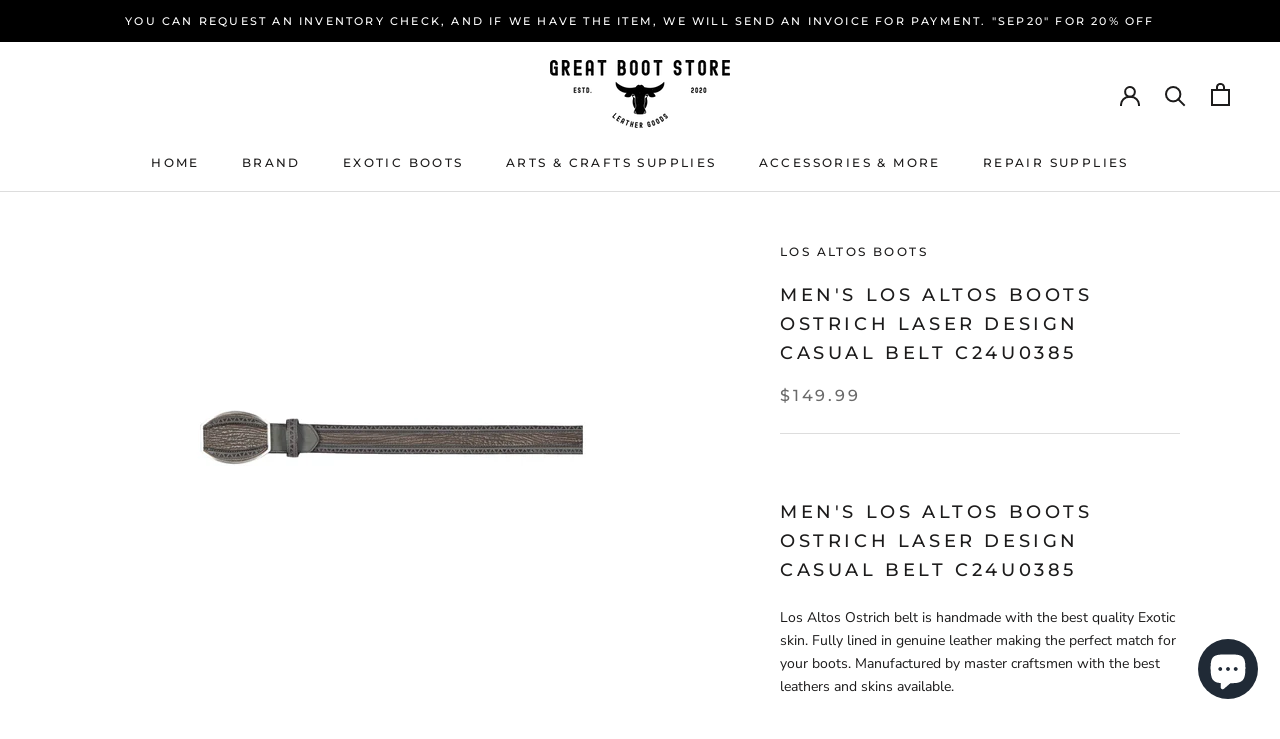

--- FILE ---
content_type: text/html; charset=utf-8
request_url: https://greatbootstore.com/products/mens-los-altos-boots-ostrich-laser-design-casual-belt-c24u0385
body_size: 24251
content:
<!doctype html>

<html class="no-js" lang="en">
  <head>
    <meta charset="utf-8"> 
    <meta http-equiv="X-UA-Compatible" content="IE=edge,chrome=1">
    <meta name="viewport" content="width=device-width, initial-scale=1.0, height=device-height, minimum-scale=1.0, maximum-scale=1.0">
    <meta name="theme-color" content="">

    <title>
      Men&#39;s Los altos Boots Ostrich Laser Design Casual Belt C24U0385 &ndash; Great Boot Store
    </title><meta name="description" content="Men&#39;s Los altos Boots Ostrich Laser Design Casual Belt C24U0385 Los Altos Ostrich belt is handmade with the best quality Exotic skin. Fully lined in genuine leather making the perfect match for your boots. Manufactured by master craftsmen with the best leathers and skins available. Genuine Ostrich Skin Rustic Brown Col"><link rel="canonical" href="https://greatbootstore.com/products/mens-los-altos-boots-ostrich-laser-design-casual-belt-c24u0385"><meta property="og:type" content="product">
  <meta property="og:title" content="Men&#39;s Los altos Boots Ostrich Laser Design Casual Belt C24U0385"><meta property="og:image" content="http://greatbootstore.com/cdn/shop/files/1_c9cc5d5c-cd76-4f37-bf37-1f08800a22e2.jpg?v=1685464840">
    <meta property="og:image:secure_url" content="https://greatbootstore.com/cdn/shop/files/1_c9cc5d5c-cd76-4f37-bf37-1f08800a22e2.jpg?v=1685464840">
    <meta property="og:image:width" content="800">
    <meta property="og:image:height" content="800"><meta property="product:price:amount" content="149.99">
  <meta property="product:price:currency" content="USD"><meta property="og:description" content="Men&#39;s Los altos Boots Ostrich Laser Design Casual Belt C24U0385 Los Altos Ostrich belt is handmade with the best quality Exotic skin. Fully lined in genuine leather making the perfect match for your boots. Manufactured by master craftsmen with the best leathers and skins available. Genuine Ostrich Skin Rustic Brown Col"><meta property="og:url" content="https://greatbootstore.com/products/mens-los-altos-boots-ostrich-laser-design-casual-belt-c24u0385">
<meta property="og:site_name" content="Great Boot Store"><meta name="twitter:card" content="summary"><meta name="twitter:title" content="Men&#39;s Los altos Boots Ostrich Laser Design Casual Belt C24U0385">
  <meta name="twitter:description" content="Men&#39;s Los altos Boots Ostrich Laser Design Casual Belt C24U0385







Los Altos Ostrich belt is handmade with the best quality Exotic skin. Fully lined in genuine leather making the perfect match for your boots. Manufactured by master craftsmen with the best leathers and skins available.

Genuine Ostrich Skin
Rustic Brown Color
Removable Buckle
1 1/2&quot; Width
Handmade
Authentic Leather Lined








">
  <meta name="twitter:image" content="https://greatbootstore.com/cdn/shop/files/1_c9cc5d5c-cd76-4f37-bf37-1f08800a22e2_600x600_crop_center.jpg?v=1685464840">
    <style>
  @font-face {
  font-family: Montserrat;
  font-weight: 500;
  font-style: normal;
  font-display: fallback;
  src: url("//greatbootstore.com/cdn/fonts/montserrat/montserrat_n5.07ef3781d9c78c8b93c98419da7ad4fbeebb6635.woff2") format("woff2"),
       url("//greatbootstore.com/cdn/fonts/montserrat/montserrat_n5.adf9b4bd8b0e4f55a0b203cdd84512667e0d5e4d.woff") format("woff");
}

  @font-face {
  font-family: "Nunito Sans";
  font-weight: 400;
  font-style: normal;
  font-display: fallback;
  src: url("//greatbootstore.com/cdn/fonts/nunito_sans/nunitosans_n4.0276fe080df0ca4e6a22d9cb55aed3ed5ba6b1da.woff2") format("woff2"),
       url("//greatbootstore.com/cdn/fonts/nunito_sans/nunitosans_n4.b4964bee2f5e7fd9c3826447e73afe2baad607b7.woff") format("woff");
}


  @font-face {
  font-family: "Nunito Sans";
  font-weight: 700;
  font-style: normal;
  font-display: fallback;
  src: url("//greatbootstore.com/cdn/fonts/nunito_sans/nunitosans_n7.25d963ed46da26098ebeab731e90d8802d989fa5.woff2") format("woff2"),
       url("//greatbootstore.com/cdn/fonts/nunito_sans/nunitosans_n7.d32e3219b3d2ec82285d3027bd673efc61a996c8.woff") format("woff");
}

  @font-face {
  font-family: "Nunito Sans";
  font-weight: 400;
  font-style: italic;
  font-display: fallback;
  src: url("//greatbootstore.com/cdn/fonts/nunito_sans/nunitosans_i4.6e408730afac1484cf297c30b0e67c86d17fc586.woff2") format("woff2"),
       url("//greatbootstore.com/cdn/fonts/nunito_sans/nunitosans_i4.c9b6dcbfa43622b39a5990002775a8381942ae38.woff") format("woff");
}

  @font-face {
  font-family: "Nunito Sans";
  font-weight: 700;
  font-style: italic;
  font-display: fallback;
  src: url("//greatbootstore.com/cdn/fonts/nunito_sans/nunitosans_i7.8c1124729eec046a321e2424b2acf328c2c12139.woff2") format("woff2"),
       url("//greatbootstore.com/cdn/fonts/nunito_sans/nunitosans_i7.af4cda04357273e0996d21184432bcb14651a64d.woff") format("woff");
}


  :root {
    --heading-font-family : Montserrat, sans-serif;
    --heading-font-weight : 500;
    --heading-font-style  : normal;

    --text-font-family : "Nunito Sans", sans-serif;
    --text-font-weight : 400;
    --text-font-style  : normal;

    --base-text-font-size   : 14px;
    --default-text-font-size: 14px;--background          : #ffffff;
    --background-rgb      : 255, 255, 255;
    --light-background    : #ffffff;
    --light-background-rgb: 255, 255, 255;
    --heading-color       : #1c1b1b;
    --text-color          : #1c1b1b;
    --text-color-rgb      : 28, 27, 27;
    --text-color-light    : #6a6a6a;
    --text-color-light-rgb: 106, 106, 106;
    --link-color          : #6a6a6a;
    --link-color-rgb      : 106, 106, 106;
    --border-color        : #dddddd;
    --border-color-rgb    : 221, 221, 221;

    --button-background    : #1c1b1b;
    --button-background-rgb: 28, 27, 27;
    --button-text-color    : #ffffff;

    --header-background       : #ffffff;
    --header-heading-color    : #1c1b1b;
    --header-light-text-color : #6a6a6a;
    --header-border-color     : #dddddd;

    --footer-background    : #ffffff;
    --footer-text-color    : #6a6a6a;
    --footer-heading-color : #1c1b1b;
    --footer-border-color  : #e9e9e9;

    --navigation-background      : #1c1b1b;
    --navigation-background-rgb  : 28, 27, 27;
    --navigation-text-color      : #ffffff;
    --navigation-text-color-light: rgba(255, 255, 255, 0.5);
    --navigation-border-color    : rgba(255, 255, 255, 0.25);

    --newsletter-popup-background     : #1c1b1b;
    --newsletter-popup-text-color     : #ffffff;
    --newsletter-popup-text-color-rgb : 255, 255, 255;

    --secondary-elements-background       : #1c1b1b;
    --secondary-elements-background-rgb   : 28, 27, 27;
    --secondary-elements-text-color       : #ffffff;
    --secondary-elements-text-color-light : rgba(255, 255, 255, 0.5);
    --secondary-elements-border-color     : rgba(255, 255, 255, 0.25);

    --product-sale-price-color    : #f94c43;
    --product-sale-price-color-rgb: 249, 76, 67;

    /* Products */

    --horizontal-spacing-four-products-per-row: 60px;
        --horizontal-spacing-two-products-per-row : 60px;

    --vertical-spacing-four-products-per-row: 60px;
        --vertical-spacing-two-products-per-row : 75px;

    /* Animation */
    --drawer-transition-timing: cubic-bezier(0.645, 0.045, 0.355, 1);
    --header-base-height: 80px; /* We set a default for browsers that do not support CSS variables */

    /* Cursors */
    --cursor-zoom-in-svg    : url(//greatbootstore.com/cdn/shop/t/2/assets/cursor-zoom-in.svg?v=170532930330058140181600129951);
    --cursor-zoom-in-2x-svg : url(//greatbootstore.com/cdn/shop/t/2/assets/cursor-zoom-in-2x.svg?v=56685658183649387561600129952);
  }
</style>

<script>
  // IE11 does not have support for CSS variables, so we have to polyfill them
  if (!(((window || {}).CSS || {}).supports && window.CSS.supports('(--a: 0)'))) {
    const script = document.createElement('script');
    script.type = 'text/javascript';
    script.src = 'https://cdn.jsdelivr.net/npm/css-vars-ponyfill@2';
    script.onload = function() {
      cssVars({});
    };

    document.getElementsByTagName('head')[0].appendChild(script);
  }
</script>

    <script>window.performance && window.performance.mark && window.performance.mark('shopify.content_for_header.start');</script><meta name="google-site-verification" content="QBzyYN2_Ucg5wxsV2VmADVRSl1sFTfTpJZ5phmM1Rlg">
<meta id="shopify-digital-wallet" name="shopify-digital-wallet" content="/48458006683/digital_wallets/dialog">
<meta name="shopify-checkout-api-token" content="931c6dbdd90d1a9d0785b1a37b472705">
<meta id="in-context-paypal-metadata" data-shop-id="48458006683" data-venmo-supported="true" data-environment="production" data-locale="en_US" data-paypal-v4="true" data-currency="USD">
<link rel="alternate" type="application/json+oembed" href="https://greatbootstore.com/products/mens-los-altos-boots-ostrich-laser-design-casual-belt-c24u0385.oembed">
<script async="async" src="/checkouts/internal/preloads.js?locale=en-US"></script>
<script id="shopify-features" type="application/json">{"accessToken":"931c6dbdd90d1a9d0785b1a37b472705","betas":["rich-media-storefront-analytics"],"domain":"greatbootstore.com","predictiveSearch":true,"shopId":48458006683,"locale":"en"}</script>
<script>var Shopify = Shopify || {};
Shopify.shop = "great-boot-store.myshopify.com";
Shopify.locale = "en";
Shopify.currency = {"active":"USD","rate":"1.0"};
Shopify.country = "US";
Shopify.theme = {"name":"Prestige","id":111529590939,"schema_name":"Prestige","schema_version":"4.9.11","theme_store_id":855,"role":"main"};
Shopify.theme.handle = "null";
Shopify.theme.style = {"id":null,"handle":null};
Shopify.cdnHost = "greatbootstore.com/cdn";
Shopify.routes = Shopify.routes || {};
Shopify.routes.root = "/";</script>
<script type="module">!function(o){(o.Shopify=o.Shopify||{}).modules=!0}(window);</script>
<script>!function(o){function n(){var o=[];function n(){o.push(Array.prototype.slice.apply(arguments))}return n.q=o,n}var t=o.Shopify=o.Shopify||{};t.loadFeatures=n(),t.autoloadFeatures=n()}(window);</script>
<script id="shop-js-analytics" type="application/json">{"pageType":"product"}</script>
<script defer="defer" async type="module" src="//greatbootstore.com/cdn/shopifycloud/shop-js/modules/v2/client.init-shop-cart-sync_C5BV16lS.en.esm.js"></script>
<script defer="defer" async type="module" src="//greatbootstore.com/cdn/shopifycloud/shop-js/modules/v2/chunk.common_CygWptCX.esm.js"></script>
<script type="module">
  await import("//greatbootstore.com/cdn/shopifycloud/shop-js/modules/v2/client.init-shop-cart-sync_C5BV16lS.en.esm.js");
await import("//greatbootstore.com/cdn/shopifycloud/shop-js/modules/v2/chunk.common_CygWptCX.esm.js");

  window.Shopify.SignInWithShop?.initShopCartSync?.({"fedCMEnabled":true,"windoidEnabled":true});

</script>
<script>(function() {
  var isLoaded = false;
  function asyncLoad() {
    if (isLoaded) return;
    isLoaded = true;
    var urls = ["https:\/\/bingshoppingtool-t2app-prod.trafficmanager.net\/uet\/tracking_script?shop=great-boot-store.myshopify.com","https:\/\/omnisrc.com\/inShop\/Embed\/shopify.js?shop=great-boot-store.myshopify.com"];
    for (var i = 0; i < urls.length; i++) {
      var s = document.createElement('script');
      s.type = 'text/javascript';
      s.async = true;
      s.src = urls[i];
      var x = document.getElementsByTagName('script')[0];
      x.parentNode.insertBefore(s, x);
    }
  };
  if(window.attachEvent) {
    window.attachEvent('onload', asyncLoad);
  } else {
    window.addEventListener('load', asyncLoad, false);
  }
})();</script>
<script id="__st">var __st={"a":48458006683,"offset":-28800,"reqid":"a1892be8-9952-4245-adbe-98898673c758-1768689343","pageurl":"greatbootstore.com\/products\/mens-los-altos-boots-ostrich-laser-design-casual-belt-c24u0385","u":"56f26027a11a","p":"product","rtyp":"product","rid":8074939465980};</script>
<script>window.ShopifyPaypalV4VisibilityTracking = true;</script>
<script id="captcha-bootstrap">!function(){'use strict';const t='contact',e='account',n='new_comment',o=[[t,t],['blogs',n],['comments',n],[t,'customer']],c=[[e,'customer_login'],[e,'guest_login'],[e,'recover_customer_password'],[e,'create_customer']],r=t=>t.map((([t,e])=>`form[action*='/${t}']:not([data-nocaptcha='true']) input[name='form_type'][value='${e}']`)).join(','),a=t=>()=>t?[...document.querySelectorAll(t)].map((t=>t.form)):[];function s(){const t=[...o],e=r(t);return a(e)}const i='password',u='form_key',d=['recaptcha-v3-token','g-recaptcha-response','h-captcha-response',i],f=()=>{try{return window.sessionStorage}catch{return}},m='__shopify_v',_=t=>t.elements[u];function p(t,e,n=!1){try{const o=window.sessionStorage,c=JSON.parse(o.getItem(e)),{data:r}=function(t){const{data:e,action:n}=t;return t[m]||n?{data:e,action:n}:{data:t,action:n}}(c);for(const[e,n]of Object.entries(r))t.elements[e]&&(t.elements[e].value=n);n&&o.removeItem(e)}catch(o){console.error('form repopulation failed',{error:o})}}const l='form_type',E='cptcha';function T(t){t.dataset[E]=!0}const w=window,h=w.document,L='Shopify',v='ce_forms',y='captcha';let A=!1;((t,e)=>{const n=(g='f06e6c50-85a8-45c8-87d0-21a2b65856fe',I='https://cdn.shopify.com/shopifycloud/storefront-forms-hcaptcha/ce_storefront_forms_captcha_hcaptcha.v1.5.2.iife.js',D={infoText:'Protected by hCaptcha',privacyText:'Privacy',termsText:'Terms'},(t,e,n)=>{const o=w[L][v],c=o.bindForm;if(c)return c(t,g,e,D).then(n);var r;o.q.push([[t,g,e,D],n]),r=I,A||(h.body.append(Object.assign(h.createElement('script'),{id:'captcha-provider',async:!0,src:r})),A=!0)});var g,I,D;w[L]=w[L]||{},w[L][v]=w[L][v]||{},w[L][v].q=[],w[L][y]=w[L][y]||{},w[L][y].protect=function(t,e){n(t,void 0,e),T(t)},Object.freeze(w[L][y]),function(t,e,n,w,h,L){const[v,y,A,g]=function(t,e,n){const i=e?o:[],u=t?c:[],d=[...i,...u],f=r(d),m=r(i),_=r(d.filter((([t,e])=>n.includes(e))));return[a(f),a(m),a(_),s()]}(w,h,L),I=t=>{const e=t.target;return e instanceof HTMLFormElement?e:e&&e.form},D=t=>v().includes(t);t.addEventListener('submit',(t=>{const e=I(t);if(!e)return;const n=D(e)&&!e.dataset.hcaptchaBound&&!e.dataset.recaptchaBound,o=_(e),c=g().includes(e)&&(!o||!o.value);(n||c)&&t.preventDefault(),c&&!n&&(function(t){try{if(!f())return;!function(t){const e=f();if(!e)return;const n=_(t);if(!n)return;const o=n.value;o&&e.removeItem(o)}(t);const e=Array.from(Array(32),(()=>Math.random().toString(36)[2])).join('');!function(t,e){_(t)||t.append(Object.assign(document.createElement('input'),{type:'hidden',name:u})),t.elements[u].value=e}(t,e),function(t,e){const n=f();if(!n)return;const o=[...t.querySelectorAll(`input[type='${i}']`)].map((({name:t})=>t)),c=[...d,...o],r={};for(const[a,s]of new FormData(t).entries())c.includes(a)||(r[a]=s);n.setItem(e,JSON.stringify({[m]:1,action:t.action,data:r}))}(t,e)}catch(e){console.error('failed to persist form',e)}}(e),e.submit())}));const S=(t,e)=>{t&&!t.dataset[E]&&(n(t,e.some((e=>e===t))),T(t))};for(const o of['focusin','change'])t.addEventListener(o,(t=>{const e=I(t);D(e)&&S(e,y())}));const B=e.get('form_key'),M=e.get(l),P=B&&M;t.addEventListener('DOMContentLoaded',(()=>{const t=y();if(P)for(const e of t)e.elements[l].value===M&&p(e,B);[...new Set([...A(),...v().filter((t=>'true'===t.dataset.shopifyCaptcha))])].forEach((e=>S(e,t)))}))}(h,new URLSearchParams(w.location.search),n,t,e,['guest_login'])})(!0,!0)}();</script>
<script integrity="sha256-4kQ18oKyAcykRKYeNunJcIwy7WH5gtpwJnB7kiuLZ1E=" data-source-attribution="shopify.loadfeatures" defer="defer" src="//greatbootstore.com/cdn/shopifycloud/storefront/assets/storefront/load_feature-a0a9edcb.js" crossorigin="anonymous"></script>
<script data-source-attribution="shopify.dynamic_checkout.dynamic.init">var Shopify=Shopify||{};Shopify.PaymentButton=Shopify.PaymentButton||{isStorefrontPortableWallets:!0,init:function(){window.Shopify.PaymentButton.init=function(){};var t=document.createElement("script");t.src="https://greatbootstore.com/cdn/shopifycloud/portable-wallets/latest/portable-wallets.en.js",t.type="module",document.head.appendChild(t)}};
</script>
<script data-source-attribution="shopify.dynamic_checkout.buyer_consent">
  function portableWalletsHideBuyerConsent(e){var t=document.getElementById("shopify-buyer-consent"),n=document.getElementById("shopify-subscription-policy-button");t&&n&&(t.classList.add("hidden"),t.setAttribute("aria-hidden","true"),n.removeEventListener("click",e))}function portableWalletsShowBuyerConsent(e){var t=document.getElementById("shopify-buyer-consent"),n=document.getElementById("shopify-subscription-policy-button");t&&n&&(t.classList.remove("hidden"),t.removeAttribute("aria-hidden"),n.addEventListener("click",e))}window.Shopify?.PaymentButton&&(window.Shopify.PaymentButton.hideBuyerConsent=portableWalletsHideBuyerConsent,window.Shopify.PaymentButton.showBuyerConsent=portableWalletsShowBuyerConsent);
</script>
<script>
  function portableWalletsCleanup(e){e&&e.src&&console.error("Failed to load portable wallets script "+e.src);var t=document.querySelectorAll("shopify-accelerated-checkout .shopify-payment-button__skeleton, shopify-accelerated-checkout-cart .wallet-cart-button__skeleton"),e=document.getElementById("shopify-buyer-consent");for(let e=0;e<t.length;e++)t[e].remove();e&&e.remove()}function portableWalletsNotLoadedAsModule(e){e instanceof ErrorEvent&&"string"==typeof e.message&&e.message.includes("import.meta")&&"string"==typeof e.filename&&e.filename.includes("portable-wallets")&&(window.removeEventListener("error",portableWalletsNotLoadedAsModule),window.Shopify.PaymentButton.failedToLoad=e,"loading"===document.readyState?document.addEventListener("DOMContentLoaded",window.Shopify.PaymentButton.init):window.Shopify.PaymentButton.init())}window.addEventListener("error",portableWalletsNotLoadedAsModule);
</script>

<script type="module" src="https://greatbootstore.com/cdn/shopifycloud/portable-wallets/latest/portable-wallets.en.js" onError="portableWalletsCleanup(this)" crossorigin="anonymous"></script>
<script nomodule>
  document.addEventListener("DOMContentLoaded", portableWalletsCleanup);
</script>

<link id="shopify-accelerated-checkout-styles" rel="stylesheet" media="screen" href="https://greatbootstore.com/cdn/shopifycloud/portable-wallets/latest/accelerated-checkout-backwards-compat.css" crossorigin="anonymous">
<style id="shopify-accelerated-checkout-cart">
        #shopify-buyer-consent {
  margin-top: 1em;
  display: inline-block;
  width: 100%;
}

#shopify-buyer-consent.hidden {
  display: none;
}

#shopify-subscription-policy-button {
  background: none;
  border: none;
  padding: 0;
  text-decoration: underline;
  font-size: inherit;
  cursor: pointer;
}

#shopify-subscription-policy-button::before {
  box-shadow: none;
}

      </style>

<script>window.performance && window.performance.mark && window.performance.mark('shopify.content_for_header.end');</script>

    <link rel="stylesheet" href="//greatbootstore.com/cdn/shop/t/2/assets/theme.css?v=74695684749560590731604089129">

    <script>// This allows to expose several variables to the global scope, to be used in scripts
      window.theme = {
        pageType: "product",
        moneyFormat: "${{amount}}",
        moneyWithCurrencyFormat: "${{amount}} USD",
        productImageSize: "natural",
        searchMode: "product,article",
        showPageTransition: false,
        showElementStaggering: true,
        showImageZooming: true
      };

      window.routes = {
        rootUrl: "\/",
        cartUrl: "\/cart",
        cartAddUrl: "\/cart\/add",
        cartChangeUrl: "\/cart\/change",
        searchUrl: "\/search",
        productRecommendationsUrl: "\/recommendations\/products"
      };

      window.languages = {
        cartAddNote: "Add Order Note",
        cartEditNote: "Edit Order Note",
        productImageLoadingError: "This image could not be loaded. Please try to reload the page.",
        productFormAddToCart: "Add to cart",
        productFormUnavailable: "Unavailable",
        productFormSoldOut: "Sold Out",
        shippingEstimatorOneResult: "1 option available:",
        shippingEstimatorMoreResults: "{{count}} options available:",
        shippingEstimatorNoResults: "No shipping could be found"
      };

      window.lazySizesConfig = {
        loadHidden: false,
        hFac: 0.5,
        expFactor: 2,
        ricTimeout: 150,
        lazyClass: 'Image--lazyLoad',
        loadingClass: 'Image--lazyLoading',
        loadedClass: 'Image--lazyLoaded'
      };

      document.documentElement.className = document.documentElement.className.replace('no-js', 'js');
      document.documentElement.style.setProperty('--window-height', window.innerHeight + 'px');

      // We do a quick detection of some features (we could use Modernizr but for so little...)
      (function() {
        document.documentElement.className += ((window.CSS && window.CSS.supports('(position: sticky) or (position: -webkit-sticky)')) ? ' supports-sticky' : ' no-supports-sticky');
        document.documentElement.className += (window.matchMedia('(-moz-touch-enabled: 1), (hover: none)')).matches ? ' no-supports-hover' : ' supports-hover';
      }());
    </script>

    <script src="//greatbootstore.com/cdn/shop/t/2/assets/lazysizes.min.js?v=174358363404432586981600129940" async></script><script src="https://polyfill-fastly.net/v3/polyfill.min.js?unknown=polyfill&features=fetch,Element.prototype.closest,Element.prototype.remove,Element.prototype.classList,Array.prototype.includes,Array.prototype.fill,Object.assign,CustomEvent,IntersectionObserver,IntersectionObserverEntry,URL" defer></script>
    <script src="//greatbootstore.com/cdn/shop/t/2/assets/libs.min.js?v=26178543184394469741600129940" defer></script>
    <script src="//greatbootstore.com/cdn/shop/t/2/assets/theme.min.js?v=173031011232028520471600799060" defer></script>
    <script src="//greatbootstore.com/cdn/shop/t/2/assets/custom.js?v=183944157590872491501600129942" defer></script>

    <script>
      (function () {
        window.onpageshow = function() {
          if (window.theme.showPageTransition) {
            var pageTransition = document.querySelector('.PageTransition');

            if (pageTransition) {
              pageTransition.style.visibility = 'visible';
              pageTransition.style.opacity = '0';
            }
          }

          // When the page is loaded from the cache, we have to reload the cart content
          document.documentElement.dispatchEvent(new CustomEvent('cart:refresh', {
            bubbles: true
          }));
        };
      })();
    </script>

    
  <script type="application/ld+json">
  {
    "@context": "http://schema.org",
    "@type": "Product",
    "offers": [{
          "@type": "Offer",
          "name": "1 1\/2\" \/ 32",
          "availability":"https://schema.org/InStock",
          "price": 149.99,
          "priceCurrency": "USD",
          "priceValidUntil": "2026-01-27","url": "/products/mens-los-altos-boots-ostrich-laser-design-casual-belt-c24u0385?variant=44409553191164"
        },
{
          "@type": "Offer",
          "name": "1 1\/2\" \/ 34",
          "availability":"https://schema.org/InStock",
          "price": 149.99,
          "priceCurrency": "USD",
          "priceValidUntil": "2026-01-27","url": "/products/mens-los-altos-boots-ostrich-laser-design-casual-belt-c24u0385?variant=44409553223932"
        },
{
          "@type": "Offer",
          "name": "1 1\/2\" \/ 36",
          "availability":"https://schema.org/InStock",
          "price": 149.99,
          "priceCurrency": "USD",
          "priceValidUntil": "2026-01-27","url": "/products/mens-los-altos-boots-ostrich-laser-design-casual-belt-c24u0385?variant=44409553256700"
        },
{
          "@type": "Offer",
          "name": "1 1\/2\" \/ 38",
          "availability":"https://schema.org/InStock",
          "price": 149.99,
          "priceCurrency": "USD",
          "priceValidUntil": "2026-01-27","url": "/products/mens-los-altos-boots-ostrich-laser-design-casual-belt-c24u0385?variant=44409553289468"
        },
{
          "@type": "Offer",
          "name": "1 1\/2\" \/ 40",
          "availability":"https://schema.org/InStock",
          "price": 149.99,
          "priceCurrency": "USD",
          "priceValidUntil": "2026-01-27","url": "/products/mens-los-altos-boots-ostrich-laser-design-casual-belt-c24u0385?variant=44409553322236"
        },
{
          "@type": "Offer",
          "name": "1 1\/2\" \/ 42",
          "availability":"https://schema.org/InStock",
          "price": 149.99,
          "priceCurrency": "USD",
          "priceValidUntil": "2026-01-27","url": "/products/mens-los-altos-boots-ostrich-laser-design-casual-belt-c24u0385?variant=44409553355004"
        },
{
          "@type": "Offer",
          "name": "1 1\/2\" \/ 44",
          "availability":"https://schema.org/InStock",
          "price": 149.99,
          "priceCurrency": "USD",
          "priceValidUntil": "2026-01-27","url": "/products/mens-los-altos-boots-ostrich-laser-design-casual-belt-c24u0385?variant=44409553387772"
        },
{
          "@type": "Offer",
          "name": "1 1\/2\" \/ 46",
          "availability":"https://schema.org/InStock",
          "price": 149.99,
          "priceCurrency": "USD",
          "priceValidUntil": "2026-01-27","url": "/products/mens-los-altos-boots-ostrich-laser-design-casual-belt-c24u0385?variant=44409553420540"
        },
{
          "@type": "Offer",
          "name": "1 1\/2\" \/ 48",
          "availability":"https://schema.org/InStock",
          "price": 149.99,
          "priceCurrency": "USD",
          "priceValidUntil": "2026-01-27","url": "/products/mens-los-altos-boots-ostrich-laser-design-casual-belt-c24u0385?variant=44409553453308"
        },
{
          "@type": "Offer",
          "name": "1 1\/2\" \/ 50",
          "availability":"https://schema.org/InStock",
          "price": 149.99,
          "priceCurrency": "USD",
          "priceValidUntil": "2026-01-27","url": "/products/mens-los-altos-boots-ostrich-laser-design-casual-belt-c24u0385?variant=44409553486076"
        }
],
    "brand": {
      "name": "Los Altos Boots"
    },
    "name": "Men's Los altos Boots Ostrich Laser Design Casual Belt C24U0385",
    "description": "Men's Los altos Boots Ostrich Laser Design Casual Belt C24U0385\n\n\n\n\n\n\n\nLos Altos Ostrich belt is handmade with the best quality Exotic skin. Fully lined in genuine leather making the perfect match for your boots. Manufactured by master craftsmen with the best leathers and skins available.\n\nGenuine Ostrich Skin\nRustic Brown Color\nRemovable Buckle\n1 1\/2\" Width\nHandmade\nAuthentic Leather Lined\n\n\n\n\n\n\n\n\n",
    "category": "Belt",
    "url": "/products/mens-los-altos-boots-ostrich-laser-design-casual-belt-c24u0385",
    "sku": "",
    "image": {
      "@type": "ImageObject",
      "url": "https://greatbootstore.com/cdn/shop/files/1_c9cc5d5c-cd76-4f37-bf37-1f08800a22e2_1024x.jpg?v=1685464840",
      "image": "https://greatbootstore.com/cdn/shop/files/1_c9cc5d5c-cd76-4f37-bf37-1f08800a22e2_1024x.jpg?v=1685464840",
      "name": "Men's Los altos Boots Ostrich Laser Design Casual Belt C24U0385",
      "width": "1024",
      "height": "1024"
    }
  }
  </script>



  <script type="application/ld+json">
  {
    "@context": "http://schema.org",
    "@type": "BreadcrumbList",
  "itemListElement": [{
      "@type": "ListItem",
      "position": 1,
      "name": "Translation missing: en.general.breadcrumb.home",
      "item": "https://greatbootstore.com"
    },{
          "@type": "ListItem",
          "position": 2,
          "name": "Men's Los altos Boots Ostrich Laser Design Casual Belt C24U0385",
          "item": "https://greatbootstore.com/products/mens-los-altos-boots-ostrich-laser-design-casual-belt-c24u0385"
        }]
  }
  </script>

  <script src="https://cdn.shopify.com/extensions/7bc9bb47-adfa-4267-963e-cadee5096caf/inbox-1252/assets/inbox-chat-loader.js" type="text/javascript" defer="defer"></script>
<link href="https://monorail-edge.shopifysvc.com" rel="dns-prefetch">
<script>(function(){if ("sendBeacon" in navigator && "performance" in window) {try {var session_token_from_headers = performance.getEntriesByType('navigation')[0].serverTiming.find(x => x.name == '_s').description;} catch {var session_token_from_headers = undefined;}var session_cookie_matches = document.cookie.match(/_shopify_s=([^;]*)/);var session_token_from_cookie = session_cookie_matches && session_cookie_matches.length === 2 ? session_cookie_matches[1] : "";var session_token = session_token_from_headers || session_token_from_cookie || "";function handle_abandonment_event(e) {var entries = performance.getEntries().filter(function(entry) {return /monorail-edge.shopifysvc.com/.test(entry.name);});if (!window.abandonment_tracked && entries.length === 0) {window.abandonment_tracked = true;var currentMs = Date.now();var navigation_start = performance.timing.navigationStart;var payload = {shop_id: 48458006683,url: window.location.href,navigation_start,duration: currentMs - navigation_start,session_token,page_type: "product"};window.navigator.sendBeacon("https://monorail-edge.shopifysvc.com/v1/produce", JSON.stringify({schema_id: "online_store_buyer_site_abandonment/1.1",payload: payload,metadata: {event_created_at_ms: currentMs,event_sent_at_ms: currentMs}}));}}window.addEventListener('pagehide', handle_abandonment_event);}}());</script>
<script id="web-pixels-manager-setup">(function e(e,d,r,n,o){if(void 0===o&&(o={}),!Boolean(null===(a=null===(i=window.Shopify)||void 0===i?void 0:i.analytics)||void 0===a?void 0:a.replayQueue)){var i,a;window.Shopify=window.Shopify||{};var t=window.Shopify;t.analytics=t.analytics||{};var s=t.analytics;s.replayQueue=[],s.publish=function(e,d,r){return s.replayQueue.push([e,d,r]),!0};try{self.performance.mark("wpm:start")}catch(e){}var l=function(){var e={modern:/Edge?\/(1{2}[4-9]|1[2-9]\d|[2-9]\d{2}|\d{4,})\.\d+(\.\d+|)|Firefox\/(1{2}[4-9]|1[2-9]\d|[2-9]\d{2}|\d{4,})\.\d+(\.\d+|)|Chrom(ium|e)\/(9{2}|\d{3,})\.\d+(\.\d+|)|(Maci|X1{2}).+ Version\/(15\.\d+|(1[6-9]|[2-9]\d|\d{3,})\.\d+)([,.]\d+|)( \(\w+\)|)( Mobile\/\w+|) Safari\/|Chrome.+OPR\/(9{2}|\d{3,})\.\d+\.\d+|(CPU[ +]OS|iPhone[ +]OS|CPU[ +]iPhone|CPU IPhone OS|CPU iPad OS)[ +]+(15[._]\d+|(1[6-9]|[2-9]\d|\d{3,})[._]\d+)([._]\d+|)|Android:?[ /-](13[3-9]|1[4-9]\d|[2-9]\d{2}|\d{4,})(\.\d+|)(\.\d+|)|Android.+Firefox\/(13[5-9]|1[4-9]\d|[2-9]\d{2}|\d{4,})\.\d+(\.\d+|)|Android.+Chrom(ium|e)\/(13[3-9]|1[4-9]\d|[2-9]\d{2}|\d{4,})\.\d+(\.\d+|)|SamsungBrowser\/([2-9]\d|\d{3,})\.\d+/,legacy:/Edge?\/(1[6-9]|[2-9]\d|\d{3,})\.\d+(\.\d+|)|Firefox\/(5[4-9]|[6-9]\d|\d{3,})\.\d+(\.\d+|)|Chrom(ium|e)\/(5[1-9]|[6-9]\d|\d{3,})\.\d+(\.\d+|)([\d.]+$|.*Safari\/(?![\d.]+ Edge\/[\d.]+$))|(Maci|X1{2}).+ Version\/(10\.\d+|(1[1-9]|[2-9]\d|\d{3,})\.\d+)([,.]\d+|)( \(\w+\)|)( Mobile\/\w+|) Safari\/|Chrome.+OPR\/(3[89]|[4-9]\d|\d{3,})\.\d+\.\d+|(CPU[ +]OS|iPhone[ +]OS|CPU[ +]iPhone|CPU IPhone OS|CPU iPad OS)[ +]+(10[._]\d+|(1[1-9]|[2-9]\d|\d{3,})[._]\d+)([._]\d+|)|Android:?[ /-](13[3-9]|1[4-9]\d|[2-9]\d{2}|\d{4,})(\.\d+|)(\.\d+|)|Mobile Safari.+OPR\/([89]\d|\d{3,})\.\d+\.\d+|Android.+Firefox\/(13[5-9]|1[4-9]\d|[2-9]\d{2}|\d{4,})\.\d+(\.\d+|)|Android.+Chrom(ium|e)\/(13[3-9]|1[4-9]\d|[2-9]\d{2}|\d{4,})\.\d+(\.\d+|)|Android.+(UC? ?Browser|UCWEB|U3)[ /]?(15\.([5-9]|\d{2,})|(1[6-9]|[2-9]\d|\d{3,})\.\d+)\.\d+|SamsungBrowser\/(5\.\d+|([6-9]|\d{2,})\.\d+)|Android.+MQ{2}Browser\/(14(\.(9|\d{2,})|)|(1[5-9]|[2-9]\d|\d{3,})(\.\d+|))(\.\d+|)|K[Aa][Ii]OS\/(3\.\d+|([4-9]|\d{2,})\.\d+)(\.\d+|)/},d=e.modern,r=e.legacy,n=navigator.userAgent;return n.match(d)?"modern":n.match(r)?"legacy":"unknown"}(),u="modern"===l?"modern":"legacy",c=(null!=n?n:{modern:"",legacy:""})[u],f=function(e){return[e.baseUrl,"/wpm","/b",e.hashVersion,"modern"===e.buildTarget?"m":"l",".js"].join("")}({baseUrl:d,hashVersion:r,buildTarget:u}),m=function(e){var d=e.version,r=e.bundleTarget,n=e.surface,o=e.pageUrl,i=e.monorailEndpoint;return{emit:function(e){var a=e.status,t=e.errorMsg,s=(new Date).getTime(),l=JSON.stringify({metadata:{event_sent_at_ms:s},events:[{schema_id:"web_pixels_manager_load/3.1",payload:{version:d,bundle_target:r,page_url:o,status:a,surface:n,error_msg:t},metadata:{event_created_at_ms:s}}]});if(!i)return console&&console.warn&&console.warn("[Web Pixels Manager] No Monorail endpoint provided, skipping logging."),!1;try{return self.navigator.sendBeacon.bind(self.navigator)(i,l)}catch(e){}var u=new XMLHttpRequest;try{return u.open("POST",i,!0),u.setRequestHeader("Content-Type","text/plain"),u.send(l),!0}catch(e){return console&&console.warn&&console.warn("[Web Pixels Manager] Got an unhandled error while logging to Monorail."),!1}}}}({version:r,bundleTarget:l,surface:e.surface,pageUrl:self.location.href,monorailEndpoint:e.monorailEndpoint});try{o.browserTarget=l,function(e){var d=e.src,r=e.async,n=void 0===r||r,o=e.onload,i=e.onerror,a=e.sri,t=e.scriptDataAttributes,s=void 0===t?{}:t,l=document.createElement("script"),u=document.querySelector("head"),c=document.querySelector("body");if(l.async=n,l.src=d,a&&(l.integrity=a,l.crossOrigin="anonymous"),s)for(var f in s)if(Object.prototype.hasOwnProperty.call(s,f))try{l.dataset[f]=s[f]}catch(e){}if(o&&l.addEventListener("load",o),i&&l.addEventListener("error",i),u)u.appendChild(l);else{if(!c)throw new Error("Did not find a head or body element to append the script");c.appendChild(l)}}({src:f,async:!0,onload:function(){if(!function(){var e,d;return Boolean(null===(d=null===(e=window.Shopify)||void 0===e?void 0:e.analytics)||void 0===d?void 0:d.initialized)}()){var d=window.webPixelsManager.init(e)||void 0;if(d){var r=window.Shopify.analytics;r.replayQueue.forEach((function(e){var r=e[0],n=e[1],o=e[2];d.publishCustomEvent(r,n,o)})),r.replayQueue=[],r.publish=d.publishCustomEvent,r.visitor=d.visitor,r.initialized=!0}}},onerror:function(){return m.emit({status:"failed",errorMsg:"".concat(f," has failed to load")})},sri:function(e){var d=/^sha384-[A-Za-z0-9+/=]+$/;return"string"==typeof e&&d.test(e)}(c)?c:"",scriptDataAttributes:o}),m.emit({status:"loading"})}catch(e){m.emit({status:"failed",errorMsg:(null==e?void 0:e.message)||"Unknown error"})}}})({shopId: 48458006683,storefrontBaseUrl: "https://greatbootstore.com",extensionsBaseUrl: "https://extensions.shopifycdn.com/cdn/shopifycloud/web-pixels-manager",monorailEndpoint: "https://monorail-edge.shopifysvc.com/unstable/produce_batch",surface: "storefront-renderer",enabledBetaFlags: ["2dca8a86"],webPixelsConfigList: [{"id":"490111228","configuration":"{\"config\":\"{\\\"pixel_id\\\":\\\"AW-528524049\\\",\\\"target_country\\\":\\\"US\\\",\\\"gtag_events\\\":[{\\\"type\\\":\\\"search\\\",\\\"action_label\\\":\\\"AW-528524049\\\/8O2wCKmK5OQBEJHGgvwB\\\"},{\\\"type\\\":\\\"begin_checkout\\\",\\\"action_label\\\":\\\"AW-528524049\\\/YUF-CKaK5OQBEJHGgvwB\\\"},{\\\"type\\\":\\\"view_item\\\",\\\"action_label\\\":[\\\"AW-528524049\\\/6BGlCKCK5OQBEJHGgvwB\\\",\\\"MC-SXBD9J5V9D\\\"]},{\\\"type\\\":\\\"purchase\\\",\\\"action_label\\\":[\\\"AW-528524049\\\/PhzaCJ2K5OQBEJHGgvwB\\\",\\\"MC-SXBD9J5V9D\\\"]},{\\\"type\\\":\\\"page_view\\\",\\\"action_label\\\":[\\\"AW-528524049\\\/RjwGCJqK5OQBEJHGgvwB\\\",\\\"MC-SXBD9J5V9D\\\"]},{\\\"type\\\":\\\"add_payment_info\\\",\\\"action_label\\\":\\\"AW-528524049\\\/pMhtCKyK5OQBEJHGgvwB\\\"},{\\\"type\\\":\\\"add_to_cart\\\",\\\"action_label\\\":\\\"AW-528524049\\\/ipWZCKOK5OQBEJHGgvwB\\\"}],\\\"enable_monitoring_mode\\\":false}\"}","eventPayloadVersion":"v1","runtimeContext":"OPEN","scriptVersion":"b2a88bafab3e21179ed38636efcd8a93","type":"APP","apiClientId":1780363,"privacyPurposes":[],"dataSharingAdjustments":{"protectedCustomerApprovalScopes":["read_customer_address","read_customer_email","read_customer_name","read_customer_personal_data","read_customer_phone"]}},{"id":"71368956","configuration":"{\"tagID\":\"2613368236736\"}","eventPayloadVersion":"v1","runtimeContext":"STRICT","scriptVersion":"18031546ee651571ed29edbe71a3550b","type":"APP","apiClientId":3009811,"privacyPurposes":["ANALYTICS","MARKETING","SALE_OF_DATA"],"dataSharingAdjustments":{"protectedCustomerApprovalScopes":["read_customer_address","read_customer_email","read_customer_name","read_customer_personal_data","read_customer_phone"]}},{"id":"shopify-app-pixel","configuration":"{}","eventPayloadVersion":"v1","runtimeContext":"STRICT","scriptVersion":"0450","apiClientId":"shopify-pixel","type":"APP","privacyPurposes":["ANALYTICS","MARKETING"]},{"id":"shopify-custom-pixel","eventPayloadVersion":"v1","runtimeContext":"LAX","scriptVersion":"0450","apiClientId":"shopify-pixel","type":"CUSTOM","privacyPurposes":["ANALYTICS","MARKETING"]}],isMerchantRequest: false,initData: {"shop":{"name":"Great Boot Store","paymentSettings":{"currencyCode":"USD"},"myshopifyDomain":"great-boot-store.myshopify.com","countryCode":"US","storefrontUrl":"https:\/\/greatbootstore.com"},"customer":null,"cart":null,"checkout":null,"productVariants":[{"price":{"amount":149.99,"currencyCode":"USD"},"product":{"title":"Men's Los altos Boots Ostrich Laser Design Casual Belt C24U0385","vendor":"Los Altos Boots","id":"8074939465980","untranslatedTitle":"Men's Los altos Boots Ostrich Laser Design Casual Belt C24U0385","url":"\/products\/mens-los-altos-boots-ostrich-laser-design-casual-belt-c24u0385","type":"Belt"},"id":"44409553191164","image":{"src":"\/\/greatbootstore.com\/cdn\/shop\/files\/1_c9cc5d5c-cd76-4f37-bf37-1f08800a22e2.jpg?v=1685464840"},"sku":"","title":"1 1\/2\" \/ 32","untranslatedTitle":"1 1\/2\" \/ 32"},{"price":{"amount":149.99,"currencyCode":"USD"},"product":{"title":"Men's Los altos Boots Ostrich Laser Design Casual Belt C24U0385","vendor":"Los Altos Boots","id":"8074939465980","untranslatedTitle":"Men's Los altos Boots Ostrich Laser Design Casual Belt C24U0385","url":"\/products\/mens-los-altos-boots-ostrich-laser-design-casual-belt-c24u0385","type":"Belt"},"id":"44409553223932","image":{"src":"\/\/greatbootstore.com\/cdn\/shop\/files\/1_c9cc5d5c-cd76-4f37-bf37-1f08800a22e2.jpg?v=1685464840"},"sku":"","title":"1 1\/2\" \/ 34","untranslatedTitle":"1 1\/2\" \/ 34"},{"price":{"amount":149.99,"currencyCode":"USD"},"product":{"title":"Men's Los altos Boots Ostrich Laser Design Casual Belt C24U0385","vendor":"Los Altos Boots","id":"8074939465980","untranslatedTitle":"Men's Los altos Boots Ostrich Laser Design Casual Belt C24U0385","url":"\/products\/mens-los-altos-boots-ostrich-laser-design-casual-belt-c24u0385","type":"Belt"},"id":"44409553256700","image":{"src":"\/\/greatbootstore.com\/cdn\/shop\/files\/1_c9cc5d5c-cd76-4f37-bf37-1f08800a22e2.jpg?v=1685464840"},"sku":"","title":"1 1\/2\" \/ 36","untranslatedTitle":"1 1\/2\" \/ 36"},{"price":{"amount":149.99,"currencyCode":"USD"},"product":{"title":"Men's Los altos Boots Ostrich Laser Design Casual Belt C24U0385","vendor":"Los Altos Boots","id":"8074939465980","untranslatedTitle":"Men's Los altos Boots Ostrich Laser Design Casual Belt C24U0385","url":"\/products\/mens-los-altos-boots-ostrich-laser-design-casual-belt-c24u0385","type":"Belt"},"id":"44409553289468","image":{"src":"\/\/greatbootstore.com\/cdn\/shop\/files\/1_c9cc5d5c-cd76-4f37-bf37-1f08800a22e2.jpg?v=1685464840"},"sku":"","title":"1 1\/2\" \/ 38","untranslatedTitle":"1 1\/2\" \/ 38"},{"price":{"amount":149.99,"currencyCode":"USD"},"product":{"title":"Men's Los altos Boots Ostrich Laser Design Casual Belt C24U0385","vendor":"Los Altos Boots","id":"8074939465980","untranslatedTitle":"Men's Los altos Boots Ostrich Laser Design Casual Belt C24U0385","url":"\/products\/mens-los-altos-boots-ostrich-laser-design-casual-belt-c24u0385","type":"Belt"},"id":"44409553322236","image":{"src":"\/\/greatbootstore.com\/cdn\/shop\/files\/1_c9cc5d5c-cd76-4f37-bf37-1f08800a22e2.jpg?v=1685464840"},"sku":"","title":"1 1\/2\" \/ 40","untranslatedTitle":"1 1\/2\" \/ 40"},{"price":{"amount":149.99,"currencyCode":"USD"},"product":{"title":"Men's Los altos Boots Ostrich Laser Design Casual Belt C24U0385","vendor":"Los Altos Boots","id":"8074939465980","untranslatedTitle":"Men's Los altos Boots Ostrich Laser Design Casual Belt C24U0385","url":"\/products\/mens-los-altos-boots-ostrich-laser-design-casual-belt-c24u0385","type":"Belt"},"id":"44409553355004","image":{"src":"\/\/greatbootstore.com\/cdn\/shop\/files\/1_c9cc5d5c-cd76-4f37-bf37-1f08800a22e2.jpg?v=1685464840"},"sku":"","title":"1 1\/2\" \/ 42","untranslatedTitle":"1 1\/2\" \/ 42"},{"price":{"amount":149.99,"currencyCode":"USD"},"product":{"title":"Men's Los altos Boots Ostrich Laser Design Casual Belt C24U0385","vendor":"Los Altos Boots","id":"8074939465980","untranslatedTitle":"Men's Los altos Boots Ostrich Laser Design Casual Belt C24U0385","url":"\/products\/mens-los-altos-boots-ostrich-laser-design-casual-belt-c24u0385","type":"Belt"},"id":"44409553387772","image":{"src":"\/\/greatbootstore.com\/cdn\/shop\/files\/1_c9cc5d5c-cd76-4f37-bf37-1f08800a22e2.jpg?v=1685464840"},"sku":"","title":"1 1\/2\" \/ 44","untranslatedTitle":"1 1\/2\" \/ 44"},{"price":{"amount":149.99,"currencyCode":"USD"},"product":{"title":"Men's Los altos Boots Ostrich Laser Design Casual Belt C24U0385","vendor":"Los Altos Boots","id":"8074939465980","untranslatedTitle":"Men's Los altos Boots Ostrich Laser Design Casual Belt C24U0385","url":"\/products\/mens-los-altos-boots-ostrich-laser-design-casual-belt-c24u0385","type":"Belt"},"id":"44409553420540","image":{"src":"\/\/greatbootstore.com\/cdn\/shop\/files\/1_c9cc5d5c-cd76-4f37-bf37-1f08800a22e2.jpg?v=1685464840"},"sku":"","title":"1 1\/2\" \/ 46","untranslatedTitle":"1 1\/2\" \/ 46"},{"price":{"amount":149.99,"currencyCode":"USD"},"product":{"title":"Men's Los altos Boots Ostrich Laser Design Casual Belt C24U0385","vendor":"Los Altos Boots","id":"8074939465980","untranslatedTitle":"Men's Los altos Boots Ostrich Laser Design Casual Belt C24U0385","url":"\/products\/mens-los-altos-boots-ostrich-laser-design-casual-belt-c24u0385","type":"Belt"},"id":"44409553453308","image":{"src":"\/\/greatbootstore.com\/cdn\/shop\/files\/1_c9cc5d5c-cd76-4f37-bf37-1f08800a22e2.jpg?v=1685464840"},"sku":"","title":"1 1\/2\" \/ 48","untranslatedTitle":"1 1\/2\" \/ 48"},{"price":{"amount":149.99,"currencyCode":"USD"},"product":{"title":"Men's Los altos Boots Ostrich Laser Design Casual Belt C24U0385","vendor":"Los Altos Boots","id":"8074939465980","untranslatedTitle":"Men's Los altos Boots Ostrich Laser Design Casual Belt C24U0385","url":"\/products\/mens-los-altos-boots-ostrich-laser-design-casual-belt-c24u0385","type":"Belt"},"id":"44409553486076","image":{"src":"\/\/greatbootstore.com\/cdn\/shop\/files\/1_c9cc5d5c-cd76-4f37-bf37-1f08800a22e2.jpg?v=1685464840"},"sku":"","title":"1 1\/2\" \/ 50","untranslatedTitle":"1 1\/2\" \/ 50"}],"purchasingCompany":null},},"https://greatbootstore.com/cdn","fcfee988w5aeb613cpc8e4bc33m6693e112",{"modern":"","legacy":""},{"shopId":"48458006683","storefrontBaseUrl":"https:\/\/greatbootstore.com","extensionBaseUrl":"https:\/\/extensions.shopifycdn.com\/cdn\/shopifycloud\/web-pixels-manager","surface":"storefront-renderer","enabledBetaFlags":"[\"2dca8a86\"]","isMerchantRequest":"false","hashVersion":"fcfee988w5aeb613cpc8e4bc33m6693e112","publish":"custom","events":"[[\"page_viewed\",{}],[\"product_viewed\",{\"productVariant\":{\"price\":{\"amount\":149.99,\"currencyCode\":\"USD\"},\"product\":{\"title\":\"Men's Los altos Boots Ostrich Laser Design Casual Belt C24U0385\",\"vendor\":\"Los Altos Boots\",\"id\":\"8074939465980\",\"untranslatedTitle\":\"Men's Los altos Boots Ostrich Laser Design Casual Belt C24U0385\",\"url\":\"\/products\/mens-los-altos-boots-ostrich-laser-design-casual-belt-c24u0385\",\"type\":\"Belt\"},\"id\":\"44409553191164\",\"image\":{\"src\":\"\/\/greatbootstore.com\/cdn\/shop\/files\/1_c9cc5d5c-cd76-4f37-bf37-1f08800a22e2.jpg?v=1685464840\"},\"sku\":\"\",\"title\":\"1 1\/2\\\" \/ 32\",\"untranslatedTitle\":\"1 1\/2\\\" \/ 32\"}}]]"});</script><script>
  window.ShopifyAnalytics = window.ShopifyAnalytics || {};
  window.ShopifyAnalytics.meta = window.ShopifyAnalytics.meta || {};
  window.ShopifyAnalytics.meta.currency = 'USD';
  var meta = {"product":{"id":8074939465980,"gid":"gid:\/\/shopify\/Product\/8074939465980","vendor":"Los Altos Boots","type":"Belt","handle":"mens-los-altos-boots-ostrich-laser-design-casual-belt-c24u0385","variants":[{"id":44409553191164,"price":14999,"name":"Men's Los altos Boots Ostrich Laser Design Casual Belt C24U0385 - 1 1\/2\" \/ 32","public_title":"1 1\/2\" \/ 32","sku":""},{"id":44409553223932,"price":14999,"name":"Men's Los altos Boots Ostrich Laser Design Casual Belt C24U0385 - 1 1\/2\" \/ 34","public_title":"1 1\/2\" \/ 34","sku":""},{"id":44409553256700,"price":14999,"name":"Men's Los altos Boots Ostrich Laser Design Casual Belt C24U0385 - 1 1\/2\" \/ 36","public_title":"1 1\/2\" \/ 36","sku":""},{"id":44409553289468,"price":14999,"name":"Men's Los altos Boots Ostrich Laser Design Casual Belt C24U0385 - 1 1\/2\" \/ 38","public_title":"1 1\/2\" \/ 38","sku":""},{"id":44409553322236,"price":14999,"name":"Men's Los altos Boots Ostrich Laser Design Casual Belt C24U0385 - 1 1\/2\" \/ 40","public_title":"1 1\/2\" \/ 40","sku":""},{"id":44409553355004,"price":14999,"name":"Men's Los altos Boots Ostrich Laser Design Casual Belt C24U0385 - 1 1\/2\" \/ 42","public_title":"1 1\/2\" \/ 42","sku":""},{"id":44409553387772,"price":14999,"name":"Men's Los altos Boots Ostrich Laser Design Casual Belt C24U0385 - 1 1\/2\" \/ 44","public_title":"1 1\/2\" \/ 44","sku":""},{"id":44409553420540,"price":14999,"name":"Men's Los altos Boots Ostrich Laser Design Casual Belt C24U0385 - 1 1\/2\" \/ 46","public_title":"1 1\/2\" \/ 46","sku":""},{"id":44409553453308,"price":14999,"name":"Men's Los altos Boots Ostrich Laser Design Casual Belt C24U0385 - 1 1\/2\" \/ 48","public_title":"1 1\/2\" \/ 48","sku":""},{"id":44409553486076,"price":14999,"name":"Men's Los altos Boots Ostrich Laser Design Casual Belt C24U0385 - 1 1\/2\" \/ 50","public_title":"1 1\/2\" \/ 50","sku":""}],"remote":false},"page":{"pageType":"product","resourceType":"product","resourceId":8074939465980,"requestId":"a1892be8-9952-4245-adbe-98898673c758-1768689343"}};
  for (var attr in meta) {
    window.ShopifyAnalytics.meta[attr] = meta[attr];
  }
</script>
<script class="analytics">
  (function () {
    var customDocumentWrite = function(content) {
      var jquery = null;

      if (window.jQuery) {
        jquery = window.jQuery;
      } else if (window.Checkout && window.Checkout.$) {
        jquery = window.Checkout.$;
      }

      if (jquery) {
        jquery('body').append(content);
      }
    };

    var hasLoggedConversion = function(token) {
      if (token) {
        return document.cookie.indexOf('loggedConversion=' + token) !== -1;
      }
      return false;
    }

    var setCookieIfConversion = function(token) {
      if (token) {
        var twoMonthsFromNow = new Date(Date.now());
        twoMonthsFromNow.setMonth(twoMonthsFromNow.getMonth() + 2);

        document.cookie = 'loggedConversion=' + token + '; expires=' + twoMonthsFromNow;
      }
    }

    var trekkie = window.ShopifyAnalytics.lib = window.trekkie = window.trekkie || [];
    if (trekkie.integrations) {
      return;
    }
    trekkie.methods = [
      'identify',
      'page',
      'ready',
      'track',
      'trackForm',
      'trackLink'
    ];
    trekkie.factory = function(method) {
      return function() {
        var args = Array.prototype.slice.call(arguments);
        args.unshift(method);
        trekkie.push(args);
        return trekkie;
      };
    };
    for (var i = 0; i < trekkie.methods.length; i++) {
      var key = trekkie.methods[i];
      trekkie[key] = trekkie.factory(key);
    }
    trekkie.load = function(config) {
      trekkie.config = config || {};
      trekkie.config.initialDocumentCookie = document.cookie;
      var first = document.getElementsByTagName('script')[0];
      var script = document.createElement('script');
      script.type = 'text/javascript';
      script.onerror = function(e) {
        var scriptFallback = document.createElement('script');
        scriptFallback.type = 'text/javascript';
        scriptFallback.onerror = function(error) {
                var Monorail = {
      produce: function produce(monorailDomain, schemaId, payload) {
        var currentMs = new Date().getTime();
        var event = {
          schema_id: schemaId,
          payload: payload,
          metadata: {
            event_created_at_ms: currentMs,
            event_sent_at_ms: currentMs
          }
        };
        return Monorail.sendRequest("https://" + monorailDomain + "/v1/produce", JSON.stringify(event));
      },
      sendRequest: function sendRequest(endpointUrl, payload) {
        // Try the sendBeacon API
        if (window && window.navigator && typeof window.navigator.sendBeacon === 'function' && typeof window.Blob === 'function' && !Monorail.isIos12()) {
          var blobData = new window.Blob([payload], {
            type: 'text/plain'
          });

          if (window.navigator.sendBeacon(endpointUrl, blobData)) {
            return true;
          } // sendBeacon was not successful

        } // XHR beacon

        var xhr = new XMLHttpRequest();

        try {
          xhr.open('POST', endpointUrl);
          xhr.setRequestHeader('Content-Type', 'text/plain');
          xhr.send(payload);
        } catch (e) {
          console.log(e);
        }

        return false;
      },
      isIos12: function isIos12() {
        return window.navigator.userAgent.lastIndexOf('iPhone; CPU iPhone OS 12_') !== -1 || window.navigator.userAgent.lastIndexOf('iPad; CPU OS 12_') !== -1;
      }
    };
    Monorail.produce('monorail-edge.shopifysvc.com',
      'trekkie_storefront_load_errors/1.1',
      {shop_id: 48458006683,
      theme_id: 111529590939,
      app_name: "storefront",
      context_url: window.location.href,
      source_url: "//greatbootstore.com/cdn/s/trekkie.storefront.cd680fe47e6c39ca5d5df5f0a32d569bc48c0f27.min.js"});

        };
        scriptFallback.async = true;
        scriptFallback.src = '//greatbootstore.com/cdn/s/trekkie.storefront.cd680fe47e6c39ca5d5df5f0a32d569bc48c0f27.min.js';
        first.parentNode.insertBefore(scriptFallback, first);
      };
      script.async = true;
      script.src = '//greatbootstore.com/cdn/s/trekkie.storefront.cd680fe47e6c39ca5d5df5f0a32d569bc48c0f27.min.js';
      first.parentNode.insertBefore(script, first);
    };
    trekkie.load(
      {"Trekkie":{"appName":"storefront","development":false,"defaultAttributes":{"shopId":48458006683,"isMerchantRequest":null,"themeId":111529590939,"themeCityHash":"5072902280775065416","contentLanguage":"en","currency":"USD","eventMetadataId":"579ef221-0313-4886-87bd-49de5c45a33e"},"isServerSideCookieWritingEnabled":true,"monorailRegion":"shop_domain","enabledBetaFlags":["65f19447"]},"Session Attribution":{},"S2S":{"facebookCapiEnabled":false,"source":"trekkie-storefront-renderer","apiClientId":580111}}
    );

    var loaded = false;
    trekkie.ready(function() {
      if (loaded) return;
      loaded = true;

      window.ShopifyAnalytics.lib = window.trekkie;

      var originalDocumentWrite = document.write;
      document.write = customDocumentWrite;
      try { window.ShopifyAnalytics.merchantGoogleAnalytics.call(this); } catch(error) {};
      document.write = originalDocumentWrite;

      window.ShopifyAnalytics.lib.page(null,{"pageType":"product","resourceType":"product","resourceId":8074939465980,"requestId":"a1892be8-9952-4245-adbe-98898673c758-1768689343","shopifyEmitted":true});

      var match = window.location.pathname.match(/checkouts\/(.+)\/(thank_you|post_purchase)/)
      var token = match? match[1]: undefined;
      if (!hasLoggedConversion(token)) {
        setCookieIfConversion(token);
        window.ShopifyAnalytics.lib.track("Viewed Product",{"currency":"USD","variantId":44409553191164,"productId":8074939465980,"productGid":"gid:\/\/shopify\/Product\/8074939465980","name":"Men's Los altos Boots Ostrich Laser Design Casual Belt C24U0385 - 1 1\/2\" \/ 32","price":"149.99","sku":"","brand":"Los Altos Boots","variant":"1 1\/2\" \/ 32","category":"Belt","nonInteraction":true,"remote":false},undefined,undefined,{"shopifyEmitted":true});
      window.ShopifyAnalytics.lib.track("monorail:\/\/trekkie_storefront_viewed_product\/1.1",{"currency":"USD","variantId":44409553191164,"productId":8074939465980,"productGid":"gid:\/\/shopify\/Product\/8074939465980","name":"Men's Los altos Boots Ostrich Laser Design Casual Belt C24U0385 - 1 1\/2\" \/ 32","price":"149.99","sku":"","brand":"Los Altos Boots","variant":"1 1\/2\" \/ 32","category":"Belt","nonInteraction":true,"remote":false,"referer":"https:\/\/greatbootstore.com\/products\/mens-los-altos-boots-ostrich-laser-design-casual-belt-c24u0385"});
      }
    });


        var eventsListenerScript = document.createElement('script');
        eventsListenerScript.async = true;
        eventsListenerScript.src = "//greatbootstore.com/cdn/shopifycloud/storefront/assets/shop_events_listener-3da45d37.js";
        document.getElementsByTagName('head')[0].appendChild(eventsListenerScript);

})();</script>
<script
  defer
  src="https://greatbootstore.com/cdn/shopifycloud/perf-kit/shopify-perf-kit-3.0.4.min.js"
  data-application="storefront-renderer"
  data-shop-id="48458006683"
  data-render-region="gcp-us-central1"
  data-page-type="product"
  data-theme-instance-id="111529590939"
  data-theme-name="Prestige"
  data-theme-version="4.9.11"
  data-monorail-region="shop_domain"
  data-resource-timing-sampling-rate="10"
  data-shs="true"
  data-shs-beacon="true"
  data-shs-export-with-fetch="true"
  data-shs-logs-sample-rate="1"
  data-shs-beacon-endpoint="https://greatbootstore.com/api/collect"
></script>
</head><body class="prestige--v4 features--heading-small features--heading-uppercase features--show-button-transition features--show-image-zooming features--show-element-staggering  template-product">
    <a class="PageSkipLink u-visually-hidden" href="#main">Skip to content</a>
    <span class="LoadingBar"></span>
    <div class="PageOverlay"></div><div id="shopify-section-popup" class="shopify-section"></div>
    <div id="shopify-section-sidebar-menu" class="shopify-section"><section id="sidebar-menu" class="SidebarMenu Drawer Drawer--small Drawer--fromLeft" aria-hidden="true" data-section-id="sidebar-menu" data-section-type="sidebar-menu">
    <header class="Drawer__Header" data-drawer-animated-left>
      <button class="Drawer__Close Icon-Wrapper--clickable" data-action="close-drawer" data-drawer-id="sidebar-menu" aria-label="Close navigation"><svg class="Icon Icon--close" role="presentation" viewBox="0 0 16 14">
      <path d="M15 0L1 14m14 0L1 0" stroke="currentColor" fill="none" fill-rule="evenodd"></path>
    </svg></button>
    </header>

    <div class="Drawer__Content">
      <div class="Drawer__Main" data-drawer-animated-left data-scrollable>
        <div class="Drawer__Container">
          <nav class="SidebarMenu__Nav SidebarMenu__Nav--primary" aria-label="Sidebar navigation"><div class="Collapsible"><a href="/" class="Collapsible__Button Heading Link Link--primary u-h6">Home</a></div><div class="Collapsible"><button class="Collapsible__Button Heading u-h6" data-action="toggle-collapsible" aria-expanded="false">Brand<span class="Collapsible__Plus"></span>
                  </button>

                  <div class="Collapsible__Inner">
                    <div class="Collapsible__Content"><div class="Collapsible"><a href="/collections/chippewa" class="Collapsible__Button Heading Text--subdued Link Link--primary u-h7">Chippewa</a></div><div class="Collapsible"><a href="/collections/justin-boots" class="Collapsible__Button Heading Text--subdued Link Link--primary u-h7">Justin Boots</a></div><div class="Collapsible"><a href="/collections/king-exotic-boots" class="Collapsible__Button Heading Text--subdued Link Link--primary u-h7">King Exotic Boots</a></div><div class="Collapsible"><a href="/collections/los-altos-boots" class="Collapsible__Button Heading Text--subdued Link Link--primary u-h7">Los Altos Boots</a></div><div class="Collapsible"><a href="/collections/nocona" class="Collapsible__Button Heading Text--subdued Link Link--primary u-h7">Nocona</a></div><div class="Collapsible"><a href="/collections/tony-lama" class="Collapsible__Button Heading Text--subdued Link Link--primary u-h7">Tony Lama</a></div><div class="Collapsible"><a href="/collections/wesco-boots" class="Collapsible__Button Heading Text--subdued Link Link--primary u-h7">Wesco</a></div><div class="Collapsible"><a href="/collections/wild-west-boots" class="Collapsible__Button Heading Text--subdued Link Link--primary u-h7">Wild West Boots</a></div></div>
                  </div></div><div class="Collapsible"><button class="Collapsible__Button Heading u-h6" data-action="toggle-collapsible" aria-expanded="false">Exotic Boots<span class="Collapsible__Plus"></span>
                  </button>

                  <div class="Collapsible__Inner">
                    <div class="Collapsible__Content"><div class="Collapsible"><button class="Collapsible__Button Heading Text--subdued Link--primary u-h7" data-action="toggle-collapsible" aria-expanded="false">Material<span class="Collapsible__Plus"></span>
                            </button>

                            <div class="Collapsible__Inner">
                              <div class="Collapsible__Content">
                                <ul class="Linklist Linklist--bordered Linklist--spacingLoose"><li class="Linklist__Item">
                                      <a href="/collections/bull" class="Text--subdued Link Link--primary">Bull</a>
                                    </li><li class="Linklist__Item">
                                      <a href="/collections/caiman" class="Text--subdued Link Link--primary">Caiman</a>
                                    </li><li class="Linklist__Item">
                                      <a href="/collections/chameleon" class="Text--subdued Link Link--primary">Chameleon</a>
                                    </li><li class="Linklist__Item">
                                      <a href="/collections/eel" class="Text--subdued Link Link--primary">Eel</a>
                                    </li><li class="Linklist__Item">
                                      <a href="/collections/elephant" class="Text--subdued Link Link--primary">Elephant</a>
                                    </li><li class="Linklist__Item">
                                      <a href="/collections/elk" class="Text--subdued Link Link--primary">Elk</a>
                                    </li><li class="Linklist__Item">
                                      <a href="/collections/fish" class="Text--subdued Link Link--primary">Fish</a>
                                    </li><li class="Linklist__Item">
                                      <a href="/collections/goat" class="Text--subdued Link Link--primary">Goat</a>
                                    </li><li class="Linklist__Item">
                                      <a href="/collections/grisly" class="Text--subdued Link Link--primary">Grisly</a>
                                    </li><li class="Linklist__Item">
                                      <a href="/collections/lizard" class="Text--subdued Link Link--primary">Lizard</a>
                                    </li><li class="Linklist__Item">
                                      <a href="/collections/ostrich" class="Text--subdued Link Link--primary">Ostrich</a>
                                    </li><li class="Linklist__Item">
                                      <a href="/collections/python" class="Text--subdued Link Link--primary">Python</a>
                                    </li><li class="Linklist__Item">
                                      <a href="/collections/shark" class="Text--subdued Link Link--primary">Shark</a>
                                    </li><li class="Linklist__Item">
                                      <a href="/collections/stingray" class="Text--subdued Link Link--primary">Stingray</a>
                                    </li><li class="Linklist__Item">
                                      <a href="/collections/teju" class="Text--subdued Link Link--primary">Teju</a>
                                    </li></ul>
                              </div>
                            </div></div><div class="Collapsible"><button class="Collapsible__Button Heading Text--subdued Link--primary u-h7" data-action="toggle-collapsible" aria-expanded="false">Toe Shope<span class="Collapsible__Plus"></span>
                            </button>

                            <div class="Collapsible__Inner">
                              <div class="Collapsible__Content">
                                <ul class="Linklist Linklist--bordered Linklist--spacingLoose"><li class="Linklist__Item">
                                      <a href="/collections/snip-toe" class="Text--subdued Link Link--primary">Snip Toe</a>
                                    </li><li class="Linklist__Item">
                                      <a href="/collections/european-square-toe" class="Text--subdued Link Link--primary">European Square Toe</a>
                                    </li><li class="Linklist__Item">
                                      <a href="/collections/square-toe" class="Text--subdued Link Link--primary">Square Toe</a>
                                    </li><li class="Linklist__Item">
                                      <a href="/collections/j-toe" class="Text--subdued Link Link--primary">J Toe</a>
                                    </li><li class="Linklist__Item">
                                      <a href="/collections/3x-toe" class="Text--subdued Link Link--primary">3x Toe</a>
                                    </li></ul>
                              </div>
                            </div></div><div class="Collapsible"><button class="Collapsible__Button Heading Text--subdued Link--primary u-h7" data-action="toggle-collapsible" aria-expanded="false">Brand<span class="Collapsible__Plus"></span>
                            </button>

                            <div class="Collapsible__Inner">
                              <div class="Collapsible__Content">
                                <ul class="Linklist Linklist--bordered Linklist--spacingLoose"><li class="Linklist__Item">
                                      <a href="/collections/king-exotic-boots" class="Text--subdued Link Link--primary">King Exotic Boots</a>
                                    </li><li class="Linklist__Item">
                                      <a href="/collections/tony-lama" class="Text--subdued Link Link--primary">Tony Lama</a>
                                    </li><li class="Linklist__Item">
                                      <a href="/collections/los-altos-boots" class="Text--subdued Link Link--primary">Los Altos Boots</a>
                                    </li><li class="Linklist__Item">
                                      <a href="/collections/wild-west-boots" class="Text--subdued Link Link--primary">Wild West Boots</a>
                                    </li></ul>
                              </div>
                            </div></div></div>
                  </div></div><div class="Collapsible"><button class="Collapsible__Button Heading u-h6" data-action="toggle-collapsible" aria-expanded="false">Arts &amp; Crafts Supplies<span class="Collapsible__Plus"></span>
                  </button>

                  <div class="Collapsible__Inner">
                    <div class="Collapsible__Content"><div class="Collapsible"><a href="/collections/arbor-presser" class="Collapsible__Button Heading Text--subdued Link Link--primary u-h7">Arbor Presser</a></div><div class="Collapsible"><a href="/collections/engraving-tools" class="Collapsible__Button Heading Text--subdued Link Link--primary u-h7">Engraving Tools</a></div><div class="Collapsible"><a href="/collections/craft-machine" class="Collapsible__Button Heading Text--subdued Link Link--primary u-h7">Craft Machines</a></div><div class="Collapsible"><a href="/collections/craft-rivets" class="Collapsible__Button Heading Text--subdued Link Link--primary u-h7">Craft Rivets</a></div><div class="Collapsible"><a href="/collections/jewelry-tools" class="Collapsible__Button Heading Text--subdued Link Link--primary u-h7">Jewelry Tools</a></div><div class="Collapsible"><a href="/collections/leather-craft-tools-1" class="Collapsible__Button Heading Text--subdued Link Link--primary u-h7">Leather Craft Tools</a></div><div class="Collapsible"><a href="/collections/leather-cutting-tools" class="Collapsible__Button Heading Text--subdued Link Link--primary u-h7">Leather Cutting Tools</a></div><div class="Collapsible"><a href="/collections/leather-edge-tools" class="Collapsible__Button Heading Text--subdued Link Link--primary u-h7">Leather Edge Tools</a></div><div class="Collapsible"><a href="/collections/leather-punch-tools" class="Collapsible__Button Heading Text--subdued Link Link--primary u-h7">Leather Punch Tools</a></div><div class="Collapsible"><a href="/collections/leather-kits" class="Collapsible__Button Heading Text--subdued Link Link--primary u-h7">Leather Kits</a></div><div class="Collapsible"><a href="/collections/rock-tumbler" class="Collapsible__Button Heading Text--subdued Link Link--primary u-h7">Rock Tumbler</a></div><div class="Collapsible"><a href="/collections/sander-tools" class="Collapsible__Button Heading Text--subdued Link Link--primary u-h7">Sander Tools</a></div><div class="Collapsible"><a href="/collections/sewing-toold" class="Collapsible__Button Heading Text--subdued Link Link--primary u-h7">Sewing Tools</a></div><div class="Collapsible"><a href="/collections/skiving-tools" class="Collapsible__Button Heading Text--subdued Link Link--primary u-h7">Skiving Tools</a></div><div class="Collapsible"><a href="/collections/stamp-tools" class="Collapsible__Button Heading Text--subdued Link Link--primary u-h7">Stamp Tools</a></div><div class="Collapsible"><a href="/collections/supplies-material" class="Collapsible__Button Heading Text--subdued Link Link--primary u-h7">Supplies &amp; Material</a></div><div class="Collapsible"><a href="/collections/wood-carving-tools" class="Collapsible__Button Heading Text--subdued Link Link--primary u-h7">Wood Carving Tools</a></div></div>
                  </div></div><div class="Collapsible"><button class="Collapsible__Button Heading u-h6" data-action="toggle-collapsible" aria-expanded="false">Accessories &amp; More<span class="Collapsible__Plus"></span>
                  </button>

                  <div class="Collapsible__Inner">
                    <div class="Collapsible__Content"><div class="Collapsible"><a href="/collections/bags-handbags" class="Collapsible__Button Heading Text--subdued Link Link--primary u-h7">Bags &amp; Handbags</a></div><div class="Collapsible"><button class="Collapsible__Button Heading Text--subdued Link--primary u-h7" data-action="toggle-collapsible" aria-expanded="false">Insoles<span class="Collapsible__Plus"></span>
                            </button>

                            <div class="Collapsible__Inner">
                              <div class="Collapsible__Content">
                                <ul class="Linklist Linklist--bordered Linklist--spacingLoose"><li class="Linklist__Item">
                                      <a href="/collections/height-increase-insoles" class="Text--subdued Link Link--primary">Height Increase Insoles</a>
                                    </li><li class="Linklist__Item">
                                      <a href="/collections/orthotic-insoles" class="Text--subdued Link Link--primary">Orthotic Insoles</a>
                                    </li><li class="Linklist__Item">
                                      <a href="/collections/sport-insole" class="Text--subdued Link Link--primary">Sport Insole</a>
                                    </li><li class="Linklist__Item">
                                      <a href="/collections/work-insoles" class="Text--subdued Link Link--primary">Work Insoles</a>
                                    </li></ul>
                              </div>
                            </div></div><div class="Collapsible"><button class="Collapsible__Button Heading Text--subdued Link--primary u-h7" data-action="toggle-collapsible" aria-expanded="false">Shoe Care Products<span class="Collapsible__Plus"></span>
                            </button>

                            <div class="Collapsible__Inner">
                              <div class="Collapsible__Content">
                                <ul class="Linklist Linklist--bordered Linklist--spacingLoose"><li class="Linklist__Item">
                                      <a href="/collections/cleaners" class="Text--subdued Link Link--primary">Cleaners</a>
                                    </li><li class="Linklist__Item">
                                      <a href="/collections/edge-dressing" class="Text--subdued Link Link--primary">Edge Dressing</a>
                                    </li><li class="Linklist__Item">
                                      <a href="/collections/leather-conditioners" class="Text--subdued Link Link--primary">Leather Conditioners</a>
                                    </li><li class="Linklist__Item">
                                      <a href="/collections/leather-dye" class="Text--subdued Link Link--primary">Leather Dye</a>
                                    </li><li class="Linklist__Item">
                                      <a href="/collections/shoe-care-kit" class="Text--subdued Link Link--primary">Shoe Care Kit</a>
                                    </li><li class="Linklist__Item">
                                      <a href="/collections/shoe-polish-cream" class="Text--subdued Link Link--primary">Shoe Polish Cream</a>
                                    </li><li class="Linklist__Item">
                                      <a href="/collections/suede-nubuck-care" class="Text--subdued Link Link--primary">Suede Nubuck Care</a>
                                    </li><li class="Linklist__Item">
                                      <a href="/collections/suede-dye" class="Text--subdued Link Link--primary">Suede Dye</a>
                                    </li><li class="Linklist__Item">
                                      <a href="/collections/waterproof" class="Text--subdued Link Link--primary">Waterproof</a>
                                    </li></ul>
                              </div>
                            </div></div></div>
                  </div></div><div class="Collapsible"><button class="Collapsible__Button Heading u-h6" data-action="toggle-collapsible" aria-expanded="false">Repair Supplies<span class="Collapsible__Plus"></span>
                  </button>

                  <div class="Collapsible__Inner">
                    <div class="Collapsible__Content"><div class="Collapsible"><a href="/collections/heel-cushions-cups" class="Collapsible__Button Heading Text--subdued Link Link--primary u-h7">Heel Cushions &amp; Cups</a></div><div class="Collapsible"><a href="/collections/rubber-heels-replacement" class="Collapsible__Button Heading Text--subdued Link Link--primary u-h7">Heel Replacement</a></div><div class="Collapsible"><a href="/collections/leather-sole" class="Collapsible__Button Heading Text--subdued Link Link--primary u-h7">Leather Sole</a></div><div class="Collapsible"><a href="/collections/shoe-repair-accessories" class="Collapsible__Button Heading Text--subdued Link Link--primary u-h7">Shoe Repair Accessories</a></div><div class="Collapsible"><a href="/collections/rubber-shoe-soles-replacement" class="Collapsible__Button Heading Text--subdued Link Link--primary u-h7">Sole Replacement</a></div><div class="Collapsible"><a href="/collections/zipper-slider" class="Collapsible__Button Heading Text--subdued Link Link--primary u-h7">Zipper &amp; Slider</a></div></div>
                  </div></div></nav><nav class="SidebarMenu__Nav SidebarMenu__Nav--secondary">
            <ul class="Linklist Linklist--spacingLoose"><li class="Linklist__Item">
                  <a href="/account" class="Text--subdued Link Link--primary">Account</a>
                </li></ul>
          </nav>
        </div>
      </div></div>
</section>

</div>
<div id="sidebar-cart" class="Drawer Drawer--fromRight" aria-hidden="true" data-section-id="cart" data-section-type="cart" data-section-settings='{
  "type": "drawer",
  "itemCount": 0,
  "drawer": true,
  "hasShippingEstimator": false
}'>
  <div class="Drawer__Header Drawer__Header--bordered Drawer__Container">
      <span class="Drawer__Title Heading u-h4">Cart</span>

      <button class="Drawer__Close Icon-Wrapper--clickable" data-action="close-drawer" data-drawer-id="sidebar-cart" aria-label="Close cart"><svg class="Icon Icon--close" role="presentation" viewBox="0 0 16 14">
      <path d="M15 0L1 14m14 0L1 0" stroke="currentColor" fill="none" fill-rule="evenodd"></path>
    </svg></button>
  </div>

  <form class="Cart Drawer__Content" action="/cart" method="POST" novalidate>
    <div class="Drawer__Main" data-scrollable><p class="Cart__Empty Heading u-h5">Your cart is empty</p></div></form>
</div>
<div class="PageContainer">
      <div id="shopify-section-announcement" class="shopify-section"><section id="section-announcement" data-section-id="announcement" data-section-type="announcement-bar">
      <div class="AnnouncementBar">
        <div class="AnnouncementBar__Wrapper">
          <p class="AnnouncementBar__Content Heading"><a href="/pages/faq">You can request an inventory check, and if we have the item, we will send an invoice for payment. &quot;Sep20&quot; FOR 20% oFF</a></p>
        </div>
      </div>
    </section>

    <style>
      #section-announcement {
        background: #000000;
        color: #ffffff;
      }
    </style>

    <script>
      document.documentElement.style.setProperty('--announcement-bar-height', document.getElementById('shopify-section-announcement').offsetHeight + 'px');
    </script></div>
      <div id="shopify-section-header" class="shopify-section shopify-section--header"><div id="Search" class="Search" aria-hidden="true">
  <div class="Search__Inner">
    <div class="Search__SearchBar">
      <form action="/search" name="GET" role="search" class="Search__Form">
        <div class="Search__InputIconWrapper">
          <span class="hidden-tablet-and-up"><svg class="Icon Icon--search" role="presentation" viewBox="0 0 18 17">
      <g transform="translate(1 1)" stroke="currentColor" fill="none" fill-rule="evenodd" stroke-linecap="square">
        <path d="M16 16l-5.0752-5.0752"></path>
        <circle cx="6.4" cy="6.4" r="6.4"></circle>
      </g>
    </svg></span>
          <span class="hidden-phone"><svg class="Icon Icon--search-desktop" role="presentation" viewBox="0 0 21 21">
      <g transform="translate(1 1)" stroke="currentColor" stroke-width="2" fill="none" fill-rule="evenodd" stroke-linecap="square">
        <path d="M18 18l-5.7096-5.7096"></path>
        <circle cx="7.2" cy="7.2" r="7.2"></circle>
      </g>
    </svg></span>
        </div>

        <input type="search" class="Search__Input Heading" name="q" autocomplete="off" autocorrect="off" autocapitalize="off" aria-label="Search..." placeholder="Search..." autofocus>
        <input type="hidden" name="type" value="product">
      </form>

      <button class="Search__Close Link Link--primary" data-action="close-search" aria-label="Close search"><svg class="Icon Icon--close" role="presentation" viewBox="0 0 16 14">
      <path d="M15 0L1 14m14 0L1 0" stroke="currentColor" fill="none" fill-rule="evenodd"></path>
    </svg></button>
    </div>

    <div class="Search__Results" aria-hidden="true"><div class="PageLayout PageLayout--breakLap">
          <div class="PageLayout__Section"></div>
          <div class="PageLayout__Section PageLayout__Section--secondary"></div>
        </div></div>
  </div>
</div><header id="section-header"
        class="Header Header--inline   Header--withIcons"
        data-section-id="header"
        data-section-type="header"
        data-section-settings='{
  "navigationStyle": "inline",
  "hasTransparentHeader": false,
  "isSticky": true
}'
        role="banner">
  <div class="Header__Wrapper">
    <div class="Header__FlexItem Header__FlexItem--fill">
      <button class="Header__Icon Icon-Wrapper Icon-Wrapper--clickable hidden-desk" aria-expanded="false" data-action="open-drawer" data-drawer-id="sidebar-menu" aria-label="Open navigation">
        <span class="hidden-tablet-and-up"><svg class="Icon Icon--nav" role="presentation" viewBox="0 0 20 14">
      <path d="M0 14v-1h20v1H0zm0-7.5h20v1H0v-1zM0 0h20v1H0V0z" fill="currentColor"></path>
    </svg></span>
        <span class="hidden-phone"><svg class="Icon Icon--nav-desktop" role="presentation" viewBox="0 0 24 16">
      <path d="M0 15.985v-2h24v2H0zm0-9h24v2H0v-2zm0-7h24v2H0v-2z" fill="currentColor"></path>
    </svg></span>
      </button><nav class="Header__MainNav hidden-pocket hidden-lap" aria-label="Main navigation">
          <ul class="HorizontalList HorizontalList--spacingExtraLoose"><li class="HorizontalList__Item " >
                <a href="/" class="Heading u-h6">Home<span class="Header__LinkSpacer">Home</span></a></li><li class="HorizontalList__Item " aria-haspopup="true">
                <a href="/collections/all" class="Heading u-h6">Brand</a><div class="DropdownMenu" aria-hidden="true">
                    <ul class="Linklist"><li class="Linklist__Item" >
                          <a href="/collections/chippewa" class="Link Link--secondary">Chippewa </a></li><li class="Linklist__Item" >
                          <a href="/collections/justin-boots" class="Link Link--secondary">Justin Boots </a></li><li class="Linklist__Item" >
                          <a href="/collections/king-exotic-boots" class="Link Link--secondary">King Exotic Boots </a></li><li class="Linklist__Item" >
                          <a href="/collections/los-altos-boots" class="Link Link--secondary">Los Altos Boots </a></li><li class="Linklist__Item" >
                          <a href="/collections/nocona" class="Link Link--secondary">Nocona </a></li><li class="Linklist__Item" >
                          <a href="/collections/tony-lama" class="Link Link--secondary">Tony Lama </a></li><li class="Linklist__Item" >
                          <a href="/collections/wesco-boots" class="Link Link--secondary">Wesco </a></li><li class="Linklist__Item" >
                          <a href="/collections/wild-west-boots" class="Link Link--secondary">Wild West Boots </a></li></ul>
                  </div></li><li class="HorizontalList__Item " aria-haspopup="true">
                <a href="/collections/exotic-boots" class="Heading u-h6">Exotic Boots</a><div class="DropdownMenu" aria-hidden="true">
                    <ul class="Linklist"><li class="Linklist__Item" aria-haspopup="true">
                          <a href="/pages/exotic-boots" class="Link Link--secondary">Material <svg class="Icon Icon--select-arrow-right" role="presentation" viewBox="0 0 11 18">
      <path d="M1.5 1.5l8 7.5-8 7.5" stroke-width="2" stroke="currentColor" fill="none" fill-rule="evenodd" stroke-linecap="square"></path>
    </svg></a><div class="DropdownMenu" aria-hidden="true">
                              <ul class="Linklist"><li class="Linklist__Item">
                                    <a href="/collections/bull" class="Link Link--secondary">Bull</a>
                                  </li><li class="Linklist__Item">
                                    <a href="/collections/caiman" class="Link Link--secondary">Caiman</a>
                                  </li><li class="Linklist__Item">
                                    <a href="/collections/chameleon" class="Link Link--secondary">Chameleon</a>
                                  </li><li class="Linklist__Item">
                                    <a href="/collections/eel" class="Link Link--secondary">Eel</a>
                                  </li><li class="Linklist__Item">
                                    <a href="/collections/elephant" class="Link Link--secondary">Elephant</a>
                                  </li><li class="Linklist__Item">
                                    <a href="/collections/elk" class="Link Link--secondary">Elk</a>
                                  </li><li class="Linklist__Item">
                                    <a href="/collections/fish" class="Link Link--secondary">Fish</a>
                                  </li><li class="Linklist__Item">
                                    <a href="/collections/goat" class="Link Link--secondary">Goat</a>
                                  </li><li class="Linklist__Item">
                                    <a href="/collections/grisly" class="Link Link--secondary">Grisly</a>
                                  </li><li class="Linklist__Item">
                                    <a href="/collections/lizard" class="Link Link--secondary">Lizard</a>
                                  </li><li class="Linklist__Item">
                                    <a href="/collections/ostrich" class="Link Link--secondary">Ostrich</a>
                                  </li><li class="Linklist__Item">
                                    <a href="/collections/python" class="Link Link--secondary">Python</a>
                                  </li><li class="Linklist__Item">
                                    <a href="/collections/shark" class="Link Link--secondary">Shark</a>
                                  </li><li class="Linklist__Item">
                                    <a href="/collections/stingray" class="Link Link--secondary">Stingray</a>
                                  </li><li class="Linklist__Item">
                                    <a href="/collections/teju" class="Link Link--secondary">Teju</a>
                                  </li></ul>
                            </div></li><li class="Linklist__Item" aria-haspopup="true">
                          <a href="/collections/tony-lama" class="Link Link--secondary">Toe Shope <svg class="Icon Icon--select-arrow-right" role="presentation" viewBox="0 0 11 18">
      <path d="M1.5 1.5l8 7.5-8 7.5" stroke-width="2" stroke="currentColor" fill="none" fill-rule="evenodd" stroke-linecap="square"></path>
    </svg></a><div class="DropdownMenu" aria-hidden="true">
                              <ul class="Linklist"><li class="Linklist__Item">
                                    <a href="/collections/snip-toe" class="Link Link--secondary">Snip Toe</a>
                                  </li><li class="Linklist__Item">
                                    <a href="/collections/european-square-toe" class="Link Link--secondary">European Square Toe</a>
                                  </li><li class="Linklist__Item">
                                    <a href="/collections/square-toe" class="Link Link--secondary">Square Toe</a>
                                  </li><li class="Linklist__Item">
                                    <a href="/collections/j-toe" class="Link Link--secondary">J Toe</a>
                                  </li><li class="Linklist__Item">
                                    <a href="/collections/3x-toe" class="Link Link--secondary">3x Toe</a>
                                  </li></ul>
                            </div></li><li class="Linklist__Item" aria-haspopup="true">
                          <a href="/collections/tony-lama" class="Link Link--secondary">Brand <svg class="Icon Icon--select-arrow-right" role="presentation" viewBox="0 0 11 18">
      <path d="M1.5 1.5l8 7.5-8 7.5" stroke-width="2" stroke="currentColor" fill="none" fill-rule="evenodd" stroke-linecap="square"></path>
    </svg></a><div class="DropdownMenu" aria-hidden="true">
                              <ul class="Linklist"><li class="Linklist__Item">
                                    <a href="/collections/king-exotic-boots" class="Link Link--secondary">King Exotic Boots</a>
                                  </li><li class="Linklist__Item">
                                    <a href="/collections/tony-lama" class="Link Link--secondary">Tony Lama</a>
                                  </li><li class="Linklist__Item">
                                    <a href="/collections/los-altos-boots" class="Link Link--secondary">Los Altos Boots</a>
                                  </li><li class="Linklist__Item">
                                    <a href="/collections/wild-west-boots" class="Link Link--secondary">Wild West Boots</a>
                                  </li></ul>
                            </div></li></ul>
                  </div></li><li class="HorizontalList__Item " aria-haspopup="true">
                <a href="/collections/arts-crafts-supplies-1" class="Heading u-h6">Arts &amp; Crafts Supplies</a><div class="DropdownMenu" aria-hidden="true">
                    <ul class="Linklist"><li class="Linklist__Item" >
                          <a href="/collections/arbor-presser" class="Link Link--secondary">Arbor Presser </a></li><li class="Linklist__Item" >
                          <a href="/collections/engraving-tools" class="Link Link--secondary">Engraving Tools </a></li><li class="Linklist__Item" >
                          <a href="/collections/craft-machine" class="Link Link--secondary">Craft Machines </a></li><li class="Linklist__Item" >
                          <a href="/collections/craft-rivets" class="Link Link--secondary">Craft Rivets </a></li><li class="Linklist__Item" >
                          <a href="/collections/jewelry-tools" class="Link Link--secondary">Jewelry Tools </a></li><li class="Linklist__Item" >
                          <a href="/collections/leather-craft-tools-1" class="Link Link--secondary">Leather Craft Tools </a></li><li class="Linklist__Item" >
                          <a href="/collections/leather-cutting-tools" class="Link Link--secondary">Leather Cutting Tools </a></li><li class="Linklist__Item" >
                          <a href="/collections/leather-edge-tools" class="Link Link--secondary">Leather Edge Tools </a></li><li class="Linklist__Item" >
                          <a href="/collections/leather-punch-tools" class="Link Link--secondary">Leather Punch Tools </a></li><li class="Linklist__Item" >
                          <a href="/collections/leather-kits" class="Link Link--secondary">Leather Kits </a></li><li class="Linklist__Item" >
                          <a href="/collections/rock-tumbler" class="Link Link--secondary">Rock Tumbler </a></li><li class="Linklist__Item" >
                          <a href="/collections/sander-tools" class="Link Link--secondary">Sander Tools </a></li><li class="Linklist__Item" >
                          <a href="/collections/sewing-toold" class="Link Link--secondary">Sewing Tools </a></li><li class="Linklist__Item" >
                          <a href="/collections/skiving-tools" class="Link Link--secondary">Skiving Tools </a></li><li class="Linklist__Item" >
                          <a href="/collections/stamp-tools" class="Link Link--secondary">Stamp Tools </a></li><li class="Linklist__Item" >
                          <a href="/collections/supplies-material" class="Link Link--secondary">Supplies &amp; Material </a></li><li class="Linklist__Item" >
                          <a href="/collections/wood-carving-tools" class="Link Link--secondary">Wood Carving Tools </a></li></ul>
                  </div></li><li class="HorizontalList__Item " aria-haspopup="true">
                <a href="/collections/accessories" class="Heading u-h6">Accessories &amp; More</a><div class="DropdownMenu" aria-hidden="true">
                    <ul class="Linklist"><li class="Linklist__Item" >
                          <a href="/collections/bags-handbags" class="Link Link--secondary">Bags &amp; Handbags </a></li><li class="Linklist__Item" aria-haspopup="true">
                          <a href="/collections/insoles" class="Link Link--secondary">Insoles <svg class="Icon Icon--select-arrow-right" role="presentation" viewBox="0 0 11 18">
      <path d="M1.5 1.5l8 7.5-8 7.5" stroke-width="2" stroke="currentColor" fill="none" fill-rule="evenodd" stroke-linecap="square"></path>
    </svg></a><div class="DropdownMenu" aria-hidden="true">
                              <ul class="Linklist"><li class="Linklist__Item">
                                    <a href="/collections/height-increase-insoles" class="Link Link--secondary">Height Increase Insoles</a>
                                  </li><li class="Linklist__Item">
                                    <a href="/collections/orthotic-insoles" class="Link Link--secondary">Orthotic Insoles</a>
                                  </li><li class="Linklist__Item">
                                    <a href="/collections/sport-insole" class="Link Link--secondary">Sport Insole</a>
                                  </li><li class="Linklist__Item">
                                    <a href="/collections/work-insoles" class="Link Link--secondary">Work Insoles</a>
                                  </li></ul>
                            </div></li><li class="Linklist__Item" aria-haspopup="true">
                          <a href="/collections/accessories" class="Link Link--secondary">Shoe Care Products <svg class="Icon Icon--select-arrow-right" role="presentation" viewBox="0 0 11 18">
      <path d="M1.5 1.5l8 7.5-8 7.5" stroke-width="2" stroke="currentColor" fill="none" fill-rule="evenodd" stroke-linecap="square"></path>
    </svg></a><div class="DropdownMenu" aria-hidden="true">
                              <ul class="Linklist"><li class="Linklist__Item">
                                    <a href="/collections/cleaners" class="Link Link--secondary">Cleaners</a>
                                  </li><li class="Linklist__Item">
                                    <a href="/collections/edge-dressing" class="Link Link--secondary">Edge Dressing</a>
                                  </li><li class="Linklist__Item">
                                    <a href="/collections/leather-conditioners" class="Link Link--secondary">Leather Conditioners</a>
                                  </li><li class="Linklist__Item">
                                    <a href="/collections/leather-dye" class="Link Link--secondary">Leather Dye</a>
                                  </li><li class="Linklist__Item">
                                    <a href="/collections/shoe-care-kit" class="Link Link--secondary">Shoe Care Kit</a>
                                  </li><li class="Linklist__Item">
                                    <a href="/collections/shoe-polish-cream" class="Link Link--secondary">Shoe Polish Cream</a>
                                  </li><li class="Linklist__Item">
                                    <a href="/collections/suede-nubuck-care" class="Link Link--secondary">Suede Nubuck Care</a>
                                  </li><li class="Linklist__Item">
                                    <a href="/collections/suede-dye" class="Link Link--secondary">Suede Dye</a>
                                  </li><li class="Linklist__Item">
                                    <a href="/collections/waterproof" class="Link Link--secondary">Waterproof</a>
                                  </li></ul>
                            </div></li></ul>
                  </div></li><li class="HorizontalList__Item " aria-haspopup="true">
                <a href="/collections/repair-supplies" class="Heading u-h6">Repair Supplies</a><div class="DropdownMenu" aria-hidden="true">
                    <ul class="Linklist"><li class="Linklist__Item" >
                          <a href="/collections/heel-cushions-cups" class="Link Link--secondary">Heel Cushions &amp; Cups </a></li><li class="Linklist__Item" >
                          <a href="/collections/rubber-heels-replacement" class="Link Link--secondary">Heel Replacement </a></li><li class="Linklist__Item" >
                          <a href="/collections/leather-sole" class="Link Link--secondary">Leather Sole </a></li><li class="Linklist__Item" >
                          <a href="/collections/shoe-repair-accessories" class="Link Link--secondary">Shoe Repair Accessories </a></li><li class="Linklist__Item" >
                          <a href="/collections/rubber-shoe-soles-replacement" class="Link Link--secondary">Sole Replacement </a></li><li class="Linklist__Item" >
                          <a href="/collections/zipper-slider" class="Link Link--secondary">Zipper &amp; Slider </a></li></ul>
                  </div></li></ul>
        </nav></div><div class="Header__FlexItem Header__FlexItem--logo"><div class="Header__Logo"><a href="/" class="Header__LogoLink"><img class="Header__LogoImage Header__LogoImage--primary"
               src="//greatbootstore.com/cdn/shop/files/logo_black_180x.png?v=1614359763"
               srcset="//greatbootstore.com/cdn/shop/files/logo_black_180x.png?v=1614359763 1x, //greatbootstore.com/cdn/shop/files/logo_black_180x@2x.png?v=1614359763 2x"
               width="180"
               alt="Great Boot Store"></a></div></div>

    <div class="Header__FlexItem Header__FlexItem--fill"><a href="/account" class="Header__Icon Icon-Wrapper Icon-Wrapper--clickable hidden-phone"><svg class="Icon Icon--account" role="presentation" viewBox="0 0 20 20">
      <g transform="translate(1 1)" stroke="currentColor" stroke-width="2" fill="none" fill-rule="evenodd" stroke-linecap="square">
        <path d="M0 18c0-4.5188182 3.663-8.18181818 8.18181818-8.18181818h1.63636364C14.337 9.81818182 18 13.4811818 18 18"></path>
        <circle cx="9" cy="4.90909091" r="4.90909091"></circle>
      </g>
    </svg></a><a href="/search" class="Header__Icon Icon-Wrapper Icon-Wrapper--clickable " data-action="toggle-search" aria-label="Search">
        <span class="hidden-tablet-and-up"><svg class="Icon Icon--search" role="presentation" viewBox="0 0 18 17">
      <g transform="translate(1 1)" stroke="currentColor" fill="none" fill-rule="evenodd" stroke-linecap="square">
        <path d="M16 16l-5.0752-5.0752"></path>
        <circle cx="6.4" cy="6.4" r="6.4"></circle>
      </g>
    </svg></span>
        <span class="hidden-phone"><svg class="Icon Icon--search-desktop" role="presentation" viewBox="0 0 21 21">
      <g transform="translate(1 1)" stroke="currentColor" stroke-width="2" fill="none" fill-rule="evenodd" stroke-linecap="square">
        <path d="M18 18l-5.7096-5.7096"></path>
        <circle cx="7.2" cy="7.2" r="7.2"></circle>
      </g>
    </svg></span>
      </a>

      <a href="/cart" class="Header__Icon Icon-Wrapper Icon-Wrapper--clickable " data-action="open-drawer" data-drawer-id="sidebar-cart" aria-expanded="false" aria-label="Open cart">
        <span class="hidden-tablet-and-up"><svg class="Icon Icon--cart" role="presentation" viewBox="0 0 17 20">
      <path d="M0 20V4.995l1 .006v.015l4-.002V4c0-2.484 1.274-4 3.5-4C10.518 0 12 1.48 12 4v1.012l5-.003v.985H1V19h15V6.005h1V20H0zM11 4.49C11 2.267 10.507 1 8.5 1 6.5 1 6 2.27 6 4.49V5l5-.002V4.49z" fill="currentColor"></path>
    </svg></span>
        <span class="hidden-phone"><svg class="Icon Icon--cart-desktop" role="presentation" viewBox="0 0 19 23">
      <path d="M0 22.985V5.995L2 6v.03l17-.014v16.968H0zm17-15H2v13h15v-13zm-5-2.882c0-2.04-.493-3.203-2.5-3.203-2 0-2.5 1.164-2.5 3.203v.912H5V4.647C5 1.19 7.274 0 9.5 0 11.517 0 14 1.354 14 4.647v1.368h-2v-.912z" fill="currentColor"></path>
    </svg></span>
        <span class="Header__CartDot "></span>
      </a>
    </div>
  </div>


</header>

<style>:root {
      --use-sticky-header: 1;
      --use-unsticky-header: 0;
    }

    .shopify-section--header {
      position: -webkit-sticky;
      position: sticky;
    }@media screen and (max-width: 640px) {
      .Header__LogoImage {
        max-width: 90px;
      }
    }:root {
      --header-is-not-transparent: 1;
      --header-is-transparent: 0;
    }</style>

<script>
  document.documentElement.style.setProperty('--header-height', document.getElementById('shopify-section-header').offsetHeight + 'px');
</script>

</div>

      <main id="main" role="main">
        <div id="shopify-section-product-template" class="shopify-section shopify-section--bordered"><section class="Product Product--small" data-section-id="product-template" data-section-type="product" data-section-settings='{
  "enableHistoryState": true,
  "templateSuffix": "",
  "showInventoryQuantity": false,
  "showSku": false,
  "stackProductImages": true,
  "showThumbnails": false,
  "enableVideoLooping": false,
  "inventoryQuantityThreshold": 6,
  "showPriceInButton": false,
  "enableImageZoom": true,
  "showPaymentButton": true,
  "useAjaxCart": true
}'>
  <div class="Product__Wrapper"><div class="Product__Gallery Product__Gallery--stack Product__Gallery--withDots">
        <span id="ProductGallery" class="Anchor"></span><div class="Product__ActionList hidden-lap-and-up ">
            <div class="Product__ActionItem hidden-lap-and-up">
          <button class="RoundButton RoundButton--small RoundButton--flat" data-action="open-product-zoom"><svg class="Icon Icon--plus" role="presentation" viewBox="0 0 16 16">
      <g stroke="currentColor" fill="none" fill-rule="evenodd" stroke-linecap="square">
        <path d="M8,1 L8,15"></path>
        <path d="M1,8 L15,8"></path>
      </g>
    </svg></button>
        </div><div class="Product__ActionItem hidden-lap-and-up">
          <button class="RoundButton RoundButton--small RoundButton--flat" data-action="toggle-social-share" data-animate-bottom aria-expanded="false">
            <span class="RoundButton__PrimaryState"><svg class="Icon Icon--share" role="presentation" viewBox="0 0 24 24">
      <g stroke="currentColor" fill="none" fill-rule="evenodd" stroke-width="1.5">
        <path d="M8.6,10.2 L15.4,6.8"></path>
        <path d="M8.6,13.7 L15.4,17.1"></path>
        <circle stroke-linecap="square" cx="5" cy="12" r="4"></circle>
        <circle stroke-linecap="square" cx="19" cy="5" r="4"></circle>
        <circle stroke-linecap="square" cx="19" cy="19" r="4"></circle>
      </g>
    </svg></span>
            <span class="RoundButton__SecondaryState"><svg class="Icon Icon--close" role="presentation" viewBox="0 0 16 14">
      <path d="M15 0L1 14m14 0L1 0" stroke="currentColor" fill="none" fill-rule="evenodd"></path>
    </svg></span>
          </button><div class="Product__ShareList" aria-hidden="true">
            <a class="Product__ShareItem" href="https://www.facebook.com/sharer.php?u=https://greatbootstore.com/products/mens-los-altos-boots-ostrich-laser-design-casual-belt-c24u0385" target="_blank" rel="noopener"><svg class="Icon Icon--facebook" viewBox="0 0 9 17">
      <path d="M5.842 17V9.246h2.653l.398-3.023h-3.05v-1.93c0-.874.246-1.47 1.526-1.47H9V.118C8.718.082 7.75 0 6.623 0 4.27 0 2.66 1.408 2.66 3.994v2.23H0v3.022h2.66V17h3.182z"></path>
    </svg>Facebook</a>
            <a class="Product__ShareItem" href="https://pinterest.com/pin/create/button/?url=https://greatbootstore.com/products/mens-los-altos-boots-ostrich-laser-design-casual-belt-c24u0385&media=https://greatbootstore.com/cdn/shop/files/1_c9cc5d5c-cd76-4f37-bf37-1f08800a22e2_1024x.jpg?v=1685464840&description=Men's%20Los%20altos%20Boots%20Ostrich%20Laser%20Design%20Casual%20Belt%20C24U0385%20Los%20Altos%C2%A0Ostrich%20belt%20is%20handmade%C2%A0with..." target="_blank" rel="noopener"><svg class="Icon Icon--pinterest" role="presentation" viewBox="0 0 32 32">
      <path d="M16 0q3.25 0 6.208 1.271t5.104 3.417 3.417 5.104T32 16q0 4.333-2.146 8.021t-5.833 5.833T16 32q-2.375 0-4.542-.625 1.208-1.958 1.625-3.458l1.125-4.375q.417.792 1.542 1.396t2.375.604q2.5 0 4.479-1.438t3.063-3.937 1.083-5.625q0-3.708-2.854-6.437t-7.271-2.729q-2.708 0-4.958.917T8.042 8.689t-2.104 3.208-.729 3.479q0 2.167.812 3.792t2.438 2.292q.292.125.5.021t.292-.396q.292-1.042.333-1.292.167-.458-.208-.875-1.083-1.208-1.083-3.125 0-3.167 2.188-5.437t5.729-2.271q3.125 0 4.875 1.708t1.75 4.458q0 2.292-.625 4.229t-1.792 3.104-2.667 1.167q-1.25 0-2.042-.917t-.5-2.167q.167-.583.438-1.5t.458-1.563.354-1.396.167-1.25q0-1.042-.542-1.708t-1.583-.667q-1.292 0-2.167 1.188t-.875 2.979q0 .667.104 1.292t.229.917l.125.292q-1.708 7.417-2.083 8.708-.333 1.583-.25 3.708-4.292-1.917-6.938-5.875T0 16Q0 9.375 4.687 4.688T15.999.001z"></path>
    </svg>Pinterest</a>
            <a class="Product__ShareItem" href="https://twitter.com/share?text=Men's Los altos Boots Ostrich Laser Design Casual Belt C24U0385&url=https://greatbootstore.com/products/mens-los-altos-boots-ostrich-laser-design-casual-belt-c24u0385" target="_blank" rel="noopener"><svg class="Icon Icon--twitter" role="presentation" viewBox="0 0 32 26">
      <path d="M32 3.077c-1.1748.525-2.4433.8748-3.768 1.031 1.356-.8123 2.3932-2.0995 2.887-3.6305-1.2686.7498-2.6746 1.2997-4.168 1.5934C25.751.796 24.045.0025 22.158.0025c-3.6242 0-6.561 2.937-6.561 6.5612 0 .5124.0562 1.0123.1686 1.4935C10.3104 7.7822 5.474 5.1702 2.237 1.196c-.5624.9687-.8873 2.0997-.8873 3.2994 0 2.2746 1.156 4.2867 2.9182 5.4615-1.075-.0314-2.0872-.3313-2.9745-.8187v.0812c0 3.1806 2.262 5.8363 5.2677 6.4362-.55.15-1.131.2312-1.731.2312-.4248 0-.831-.0438-1.2372-.1188.8374 2.6057 3.262 4.5054 6.13 4.5616-2.2495 1.7622-5.074 2.812-8.1546 2.812-.531 0-1.0498-.0313-1.5684-.0938 2.912 1.8684 6.3613 2.9494 10.0668 2.9494 12.0726 0 18.6776-10.0043 18.6776-18.6776 0-.2874-.0063-.5686-.0188-.8498C30.0066 5.5514 31.119 4.3954 32 3.077z"></path>
    </svg>Twitter</a>
          </div>
        </div>
          </div><div class="Product__Slideshow Product__Slideshow--zoomable Carousel" data-flickity-config='{
          "prevNextButtons": false,
          "pageDots": false,
          "adaptiveHeight": true,
          "watchCSS": true,
          "dragThreshold": 8,
          "initialIndex": 0,
          "arrowShape": {"x0": 20, "x1": 60, "y1": 40, "x2": 60, "y2": 35, "x3": 25}
        }'>
          <div id="Media31927856759036" tabindex="0" class="Product__SlideItem Product__SlideItem--image Carousel__Cell is-selected" data-media-type="image" data-media-id="31927856759036" data-media-position="1" data-image-media-position="0">
              <div class="AspectRatio AspectRatio--withFallback" style="padding-bottom: 100.0%; --aspect-ratio: 1.0;">
                

                <img class="Image--lazyLoad Image--fadeIn" data-src="//greatbootstore.com/cdn/shop/files/1_c9cc5d5c-cd76-4f37-bf37-1f08800a22e2_{width}x.jpg?v=1685464840" data-widths="[200,400,600,700,800]" data-sizes="auto" data-expand="-100" alt="Men&#39;s Los altos Boots Ostrich Laser Design Casual Belt C24U0385" data-max-width="800" data-max-height="800" data-original-src="//greatbootstore.com/cdn/shop/files/1_c9cc5d5c-cd76-4f37-bf37-1f08800a22e2.jpg?v=1685464840">
                <span class="Image__Loader"></span>

                <noscript>
                  <img src="//greatbootstore.com/cdn/shop/files/1_c9cc5d5c-cd76-4f37-bf37-1f08800a22e2_800x.jpg?v=1685464840" alt="Men&#39;s Los altos Boots Ostrich Laser Design Casual Belt C24U0385">
                </noscript>
              </div>
            </div>
        </div></div><div class="Product__InfoWrapper">
      <div class="Product__Info ">
        <div class="Container"><div class="ProductMeta"><h2 class="ProductMeta__Vendor Heading u-h6"><a href="/collections/los-altos-boots">Los Altos Boots</a></h2><h1 class="ProductMeta__Title Heading u-h2">Men's Los altos Boots Ostrich Laser Design Casual Belt C24U0385</h1><div class="ProductMeta__PriceList Heading"><span class="ProductMeta__Price Price Text--subdued u-h4">$149.99</span></div>

    <div class="ProductMeta__UnitPriceMeasurement" style="display:none">
      <div class="UnitPriceMeasurement Heading u-h6 Text--subdued">
        <span class="UnitPriceMeasurement__Price"></span>
        <span class="UnitPriceMeasurement__Separator">/ </span><span class="UnitPriceMeasurement__ReferenceValue"></span><span class="UnitPriceMeasurement__ReferenceUnit"></span>
      </div>
    </div><div class="ProductMeta__Description">
      <div class="Rte"><h3>Men's Los altos Boots Ostrich Laser Design Casual Belt C24U0385</h3>
<div class="shopify-section product--section section--canonical" id="shopify-section-template--14905072681075__main">
<section data-product-wrapper="" class="product--container">
<article class="product--outer">
<div class="product-main">
<div data-product-details="" class="product-details">
<div class="product-block
            product-block--description
            product-block--description">
<div data-product-description="" class="product-description rte">
<p>Los Altos Ostrich belt is handmade with the best quality Exotic skin. Fully lined in genuine leather making the perfect match for your boots. Manufactured by master craftsmen with the best leathers and skins available.<br></p>
<ul>
<li><span>Genuine Ostrich Skin</span></li>
<li><span>Rustic Brown Color</span></li>
<li><span>Removable Buckle</span></li>
<li>1 1/2" Width</li>
<li><span>Handmade</span></li>
<li><span>Authentic Leather Lined</span></li>
</ul>
<ul></ul>
</div>
</div>
</div>
</div>
</article>
</section>
</div>
      </div><div class="ProductMeta__ShareButtons hidden-pocket">
          <span class="ProductMeta__ShareTitle Heading Text--subdued u-h7">Share</span><div class="ProductMeta__ShareList Text--subdued">
            <a class="ProductMeta__ShareItem" href="https://www.facebook.com/sharer.php?u=https://greatbootstore.com/products/mens-los-altos-boots-ostrich-laser-design-casual-belt-c24u0385" target="_blank" rel="noopener" aria-label="Facebook"><svg class="Icon Icon--facebook" viewBox="0 0 9 17">
      <path d="M5.842 17V9.246h2.653l.398-3.023h-3.05v-1.93c0-.874.246-1.47 1.526-1.47H9V.118C8.718.082 7.75 0 6.623 0 4.27 0 2.66 1.408 2.66 3.994v2.23H0v3.022h2.66V17h3.182z"></path>
    </svg></a>
            <a class="ProductMeta__ShareItem" href="https://twitter.com/share?text=Men's Los altos Boots Ostrich Laser Design Casual Belt C24U0385&url=https://greatbootstore.com/products/mens-los-altos-boots-ostrich-laser-design-casual-belt-c24u0385" target="_blank" rel="noopener" aria-label="Twitter"><svg class="Icon Icon--twitter" role="presentation" viewBox="0 0 32 26">
      <path d="M32 3.077c-1.1748.525-2.4433.8748-3.768 1.031 1.356-.8123 2.3932-2.0995 2.887-3.6305-1.2686.7498-2.6746 1.2997-4.168 1.5934C25.751.796 24.045.0025 22.158.0025c-3.6242 0-6.561 2.937-6.561 6.5612 0 .5124.0562 1.0123.1686 1.4935C10.3104 7.7822 5.474 5.1702 2.237 1.196c-.5624.9687-.8873 2.0997-.8873 3.2994 0 2.2746 1.156 4.2867 2.9182 5.4615-1.075-.0314-2.0872-.3313-2.9745-.8187v.0812c0 3.1806 2.262 5.8363 5.2677 6.4362-.55.15-1.131.2312-1.731.2312-.4248 0-.831-.0438-1.2372-.1188.8374 2.6057 3.262 4.5054 6.13 4.5616-2.2495 1.7622-5.074 2.812-8.1546 2.812-.531 0-1.0498-.0313-1.5684-.0938 2.912 1.8684 6.3613 2.9494 10.0668 2.9494 12.0726 0 18.6776-10.0043 18.6776-18.6776 0-.2874-.0063-.5686-.0188-.8498C30.0066 5.5514 31.119 4.3954 32 3.077z"></path>
    </svg></a>
            <a class="ProductMeta__ShareItem" href="https://pinterest.com/pin/create/button/?url=https://greatbootstore.com/products/mens-los-altos-boots-ostrich-laser-design-casual-belt-c24u0385&media=https://greatbootstore.com/cdn/shop/files/1_c9cc5d5c-cd76-4f37-bf37-1f08800a22e2_large.jpg?v=1685464840&description=Men's%20Los%20altos%20Boots%20Ostrich%20Laser%20Design%20Casual%20Belt%20C24U0385%20Los%20Altos%C2%A0Ostrich%20belt%20is%20handmade%C2%A0with..." target="_blank" rel="noopener" aria-label="Pinterest"><svg class="Icon Icon--pinterest" role="presentation" viewBox="0 0 32 32">
      <path d="M16 0q3.25 0 6.208 1.271t5.104 3.417 3.417 5.104T32 16q0 4.333-2.146 8.021t-5.833 5.833T16 32q-2.375 0-4.542-.625 1.208-1.958 1.625-3.458l1.125-4.375q.417.792 1.542 1.396t2.375.604q2.5 0 4.479-1.438t3.063-3.937 1.083-5.625q0-3.708-2.854-6.437t-7.271-2.729q-2.708 0-4.958.917T8.042 8.689t-2.104 3.208-.729 3.479q0 2.167.812 3.792t2.438 2.292q.292.125.5.021t.292-.396q.292-1.042.333-1.292.167-.458-.208-.875-1.083-1.208-1.083-3.125 0-3.167 2.188-5.437t5.729-2.271q3.125 0 4.875 1.708t1.75 4.458q0 2.292-.625 4.229t-1.792 3.104-2.667 1.167q-1.25 0-2.042-.917t-.5-2.167q.167-.583.438-1.5t.458-1.563.354-1.396.167-1.25q0-1.042-.542-1.708t-1.583-.667q-1.292 0-2.167 1.188t-.875 2.979q0 .667.104 1.292t.229.917l.125.292q-1.708 7.417-2.083 8.708-.333 1.583-.25 3.708-4.292-1.917-6.938-5.875T0 16Q0 9.375 4.687 4.688T15.999.001z"></path>
    </svg></a>
          </div>
        </div></div></div><form method="post" action="/cart/add" id="product_form_8074939465980" accept-charset="UTF-8" class="ProductForm" enctype="multipart/form-data"><input type="hidden" name="form_type" value="product" /><input type="hidden" name="utf8" value="✓" /><div class="ProductForm__Variants"><div class="ProductForm__Option ProductForm__Option--labelled"><span class="ProductForm__Label">
              Width:

              
</span><ul class="SizeSwatchList HorizontalList HorizontalList--spacingTight"><li class="HorizontalList__Item">
                  <input id="option-product-template-0-0" class="SizeSwatch__Radio" type="radio" name="option-0" value="1 1/2&quot;" checked="checked" data-option-position="1">
                  <label for="option-product-template-0-0" class="SizeSwatch">1 1/2"</label>
                </li></ul></div><div class="ProductForm__Option ProductForm__Option--labelled"><span class="ProductForm__Label">
              Size:

              
</span><ul class="SizeSwatchList HorizontalList HorizontalList--spacingTight"><li class="HorizontalList__Item">
                  <input id="option-product-template-1-0" class="SizeSwatch__Radio" type="radio" name="option-1" value="32" checked="checked" data-option-position="2">
                  <label for="option-product-template-1-0" class="SizeSwatch">32</label>
                </li><li class="HorizontalList__Item">
                  <input id="option-product-template-1-1" class="SizeSwatch__Radio" type="radio" name="option-1" value="34"  data-option-position="2">
                  <label for="option-product-template-1-1" class="SizeSwatch">34</label>
                </li><li class="HorizontalList__Item">
                  <input id="option-product-template-1-2" class="SizeSwatch__Radio" type="radio" name="option-1" value="36"  data-option-position="2">
                  <label for="option-product-template-1-2" class="SizeSwatch">36</label>
                </li><li class="HorizontalList__Item">
                  <input id="option-product-template-1-3" class="SizeSwatch__Radio" type="radio" name="option-1" value="38"  data-option-position="2">
                  <label for="option-product-template-1-3" class="SizeSwatch">38</label>
                </li><li class="HorizontalList__Item">
                  <input id="option-product-template-1-4" class="SizeSwatch__Radio" type="radio" name="option-1" value="40"  data-option-position="2">
                  <label for="option-product-template-1-4" class="SizeSwatch">40</label>
                </li><li class="HorizontalList__Item">
                  <input id="option-product-template-1-5" class="SizeSwatch__Radio" type="radio" name="option-1" value="42"  data-option-position="2">
                  <label for="option-product-template-1-5" class="SizeSwatch">42</label>
                </li><li class="HorizontalList__Item">
                  <input id="option-product-template-1-6" class="SizeSwatch__Radio" type="radio" name="option-1" value="44"  data-option-position="2">
                  <label for="option-product-template-1-6" class="SizeSwatch">44</label>
                </li><li class="HorizontalList__Item">
                  <input id="option-product-template-1-7" class="SizeSwatch__Radio" type="radio" name="option-1" value="46"  data-option-position="2">
                  <label for="option-product-template-1-7" class="SizeSwatch">46</label>
                </li><li class="HorizontalList__Item">
                  <input id="option-product-template-1-8" class="SizeSwatch__Radio" type="radio" name="option-1" value="48"  data-option-position="2">
                  <label for="option-product-template-1-8" class="SizeSwatch">48</label>
                </li><li class="HorizontalList__Item">
                  <input id="option-product-template-1-9" class="SizeSwatch__Radio" type="radio" name="option-1" value="50"  data-option-position="2">
                  <label for="option-product-template-1-9" class="SizeSwatch">50</label>
                </li></ul></div><div class="no-js ProductForm__Option">
        <div class="Select Select--primary"><svg class="Icon Icon--select-arrow" role="presentation" viewBox="0 0 19 12">
      <polyline fill="none" stroke="currentColor" points="17 2 9.5 10 2 2" fill-rule="evenodd" stroke-width="2" stroke-linecap="square"></polyline>
    </svg><select id="product-select-8074939465980" name="id" title="Variant"><option selected="selected"  value="44409553191164" data-sku="">1 1/2" / 32 - $149.99</option><option   value="44409553223932" data-sku="">1 1/2" / 34 - $149.99</option><option   value="44409553256700" data-sku="">1 1/2" / 36 - $149.99</option><option   value="44409553289468" data-sku="">1 1/2" / 38 - $149.99</option><option   value="44409553322236" data-sku="">1 1/2" / 40 - $149.99</option><option   value="44409553355004" data-sku="">1 1/2" / 42 - $149.99</option><option   value="44409553387772" data-sku="">1 1/2" / 44 - $149.99</option><option   value="44409553420540" data-sku="">1 1/2" / 46 - $149.99</option><option   value="44409553453308" data-sku="">1 1/2" / 48 - $149.99</option><option   value="44409553486076" data-sku="">1 1/2" / 50 - $149.99</option></select>
        </div>
      </div><input type="hidden" name="quantity" value="1"></div><button type="submit" class="ProductForm__AddToCart Button Button--secondary Button--full" data-action="add-to-cart"><span>Add to cart</span></button><div data-shopify="payment-button" class="shopify-payment-button"> <shopify-accelerated-checkout recommended="{&quot;supports_subs&quot;:false,&quot;supports_def_opts&quot;:false,&quot;name&quot;:&quot;paypal&quot;,&quot;wallet_params&quot;:{&quot;shopId&quot;:48458006683,&quot;countryCode&quot;:&quot;US&quot;,&quot;merchantName&quot;:&quot;Great Boot Store&quot;,&quot;phoneRequired&quot;:false,&quot;companyRequired&quot;:false,&quot;shippingType&quot;:&quot;shipping&quot;,&quot;shopifyPaymentsEnabled&quot;:false,&quot;hasManagedSellingPlanState&quot;:null,&quot;requiresBillingAgreement&quot;:false,&quot;merchantId&quot;:&quot;XUF6ZZ2MF96PC&quot;,&quot;sdkUrl&quot;:&quot;https://www.paypal.com/sdk/js?components=buttons\u0026commit=false\u0026currency=USD\u0026locale=en_US\u0026client-id=AfUEYT7nO4BwZQERn9Vym5TbHAG08ptiKa9gm8OARBYgoqiAJIjllRjeIMI4g294KAH1JdTnkzubt1fr\u0026merchant-id=XUF6ZZ2MF96PC\u0026intent=authorize&quot;}}" fallback="{&quot;supports_subs&quot;:true,&quot;supports_def_opts&quot;:true,&quot;name&quot;:&quot;buy_it_now&quot;,&quot;wallet_params&quot;:{}}" access-token="931c6dbdd90d1a9d0785b1a37b472705" buyer-country="US" buyer-locale="en" buyer-currency="USD" variant-params="[{&quot;id&quot;:44409553191164,&quot;requiresShipping&quot;:true},{&quot;id&quot;:44409553223932,&quot;requiresShipping&quot;:true},{&quot;id&quot;:44409553256700,&quot;requiresShipping&quot;:true},{&quot;id&quot;:44409553289468,&quot;requiresShipping&quot;:true},{&quot;id&quot;:44409553322236,&quot;requiresShipping&quot;:true},{&quot;id&quot;:44409553355004,&quot;requiresShipping&quot;:true},{&quot;id&quot;:44409553387772,&quot;requiresShipping&quot;:true},{&quot;id&quot;:44409553420540,&quot;requiresShipping&quot;:true},{&quot;id&quot;:44409553453308,&quot;requiresShipping&quot;:true},{&quot;id&quot;:44409553486076,&quot;requiresShipping&quot;:true}]" shop-id="48458006683" enabled-flags="[&quot;ae0f5bf6&quot;]" > <div class="shopify-payment-button__button" role="button" disabled aria-hidden="true" style="background-color: transparent; border: none"> <div class="shopify-payment-button__skeleton">&nbsp;</div> </div> <div class="shopify-payment-button__more-options shopify-payment-button__skeleton" role="button" disabled aria-hidden="true">&nbsp;</div> </shopify-accelerated-checkout> <small id="shopify-buyer-consent" class="hidden" aria-hidden="true" data-consent-type="subscription"> This item is a recurring or deferred purchase. By continuing, I agree to the <span id="shopify-subscription-policy-button">cancellation policy</span> and authorize you to charge my payment method at the prices, frequency and dates listed on this page until my order is fulfilled or I cancel, if permitted. </small> </div>
<input type="hidden" name="product-id" value="8074939465980" /><input type="hidden" name="section-id" value="product-template" /></form><div class="Product__OffScreen"></div>



<script type="application/json" data-product-json>
  {
    "product": {"id":8074939465980,"title":"Men's Los altos Boots Ostrich Laser Design Casual Belt C24U0385","handle":"mens-los-altos-boots-ostrich-laser-design-casual-belt-c24u0385","description":"\u003ch3\u003eMen's Los altos Boots Ostrich Laser Design Casual Belt C24U0385\u003c\/h3\u003e\n\u003cdiv class=\"shopify-section product--section section--canonical\" id=\"shopify-section-template--14905072681075__main\"\u003e\n\u003csection data-product-wrapper=\"\" class=\"product--container\"\u003e\n\u003carticle class=\"product--outer\"\u003e\n\u003cdiv class=\"product-main\"\u003e\n\u003cdiv data-product-details=\"\" class=\"product-details\"\u003e\n\u003cdiv class=\"product-block\n            product-block--description\n            product-block--description\"\u003e\n\u003cdiv data-product-description=\"\" class=\"product-description rte\"\u003e\n\u003cp\u003eLos Altos Ostrich belt is handmade with the best quality Exotic skin. Fully lined in genuine leather making the perfect match for your boots. Manufactured by master craftsmen with the best leathers and skins available.\u003cbr\u003e\u003c\/p\u003e\n\u003cul\u003e\n\u003cli\u003e\u003cspan\u003eGenuine Ostrich Skin\u003c\/span\u003e\u003c\/li\u003e\n\u003cli\u003e\u003cspan\u003eRustic Brown Color\u003c\/span\u003e\u003c\/li\u003e\n\u003cli\u003e\u003cspan\u003eRemovable Buckle\u003c\/span\u003e\u003c\/li\u003e\n\u003cli\u003e1 1\/2\" Width\u003c\/li\u003e\n\u003cli\u003e\u003cspan\u003eHandmade\u003c\/span\u003e\u003c\/li\u003e\n\u003cli\u003e\u003cspan\u003eAuthentic Leather Lined\u003c\/span\u003e\u003c\/li\u003e\n\u003c\/ul\u003e\n\u003cul\u003e\u003c\/ul\u003e\n\u003c\/div\u003e\n\u003c\/div\u003e\n\u003c\/div\u003e\n\u003c\/div\u003e\n\u003c\/article\u003e\n\u003c\/section\u003e\n\u003c\/div\u003e","published_at":"2023-05-30T09:40:37-07:00","created_at":"2023-05-30T09:40:37-07:00","vendor":"Los Altos Boots","type":"Belt","tags":["Belt","Los Altos Boots","Men"],"price":14999,"price_min":14999,"price_max":14999,"available":true,"price_varies":false,"compare_at_price":null,"compare_at_price_min":0,"compare_at_price_max":0,"compare_at_price_varies":false,"variants":[{"id":44409553191164,"title":"1 1\/2\" \/ 32","option1":"1 1\/2\"","option2":"32","option3":null,"sku":"","requires_shipping":true,"taxable":true,"featured_image":null,"available":true,"name":"Men's Los altos Boots Ostrich Laser Design Casual Belt C24U0385 - 1 1\/2\" \/ 32","public_title":"1 1\/2\" \/ 32","options":["1 1\/2\"","32"],"price":14999,"weight":454,"compare_at_price":null,"inventory_management":"shopify","barcode":"","requires_selling_plan":false,"selling_plan_allocations":[]},{"id":44409553223932,"title":"1 1\/2\" \/ 34","option1":"1 1\/2\"","option2":"34","option3":null,"sku":"","requires_shipping":true,"taxable":true,"featured_image":null,"available":true,"name":"Men's Los altos Boots Ostrich Laser Design Casual Belt C24U0385 - 1 1\/2\" \/ 34","public_title":"1 1\/2\" \/ 34","options":["1 1\/2\"","34"],"price":14999,"weight":454,"compare_at_price":null,"inventory_management":"shopify","barcode":"","requires_selling_plan":false,"selling_plan_allocations":[]},{"id":44409553256700,"title":"1 1\/2\" \/ 36","option1":"1 1\/2\"","option2":"36","option3":null,"sku":"","requires_shipping":true,"taxable":true,"featured_image":null,"available":true,"name":"Men's Los altos Boots Ostrich Laser Design Casual Belt C24U0385 - 1 1\/2\" \/ 36","public_title":"1 1\/2\" \/ 36","options":["1 1\/2\"","36"],"price":14999,"weight":454,"compare_at_price":null,"inventory_management":"shopify","barcode":"","requires_selling_plan":false,"selling_plan_allocations":[]},{"id":44409553289468,"title":"1 1\/2\" \/ 38","option1":"1 1\/2\"","option2":"38","option3":null,"sku":"","requires_shipping":true,"taxable":true,"featured_image":null,"available":true,"name":"Men's Los altos Boots Ostrich Laser Design Casual Belt C24U0385 - 1 1\/2\" \/ 38","public_title":"1 1\/2\" \/ 38","options":["1 1\/2\"","38"],"price":14999,"weight":454,"compare_at_price":null,"inventory_management":"shopify","barcode":"","requires_selling_plan":false,"selling_plan_allocations":[]},{"id":44409553322236,"title":"1 1\/2\" \/ 40","option1":"1 1\/2\"","option2":"40","option3":null,"sku":"","requires_shipping":true,"taxable":true,"featured_image":null,"available":true,"name":"Men's Los altos Boots Ostrich Laser Design Casual Belt C24U0385 - 1 1\/2\" \/ 40","public_title":"1 1\/2\" \/ 40","options":["1 1\/2\"","40"],"price":14999,"weight":454,"compare_at_price":null,"inventory_management":"shopify","barcode":"","requires_selling_plan":false,"selling_plan_allocations":[]},{"id":44409553355004,"title":"1 1\/2\" \/ 42","option1":"1 1\/2\"","option2":"42","option3":null,"sku":"","requires_shipping":true,"taxable":true,"featured_image":null,"available":true,"name":"Men's Los altos Boots Ostrich Laser Design Casual Belt C24U0385 - 1 1\/2\" \/ 42","public_title":"1 1\/2\" \/ 42","options":["1 1\/2\"","42"],"price":14999,"weight":454,"compare_at_price":null,"inventory_management":"shopify","barcode":"","requires_selling_plan":false,"selling_plan_allocations":[]},{"id":44409553387772,"title":"1 1\/2\" \/ 44","option1":"1 1\/2\"","option2":"44","option3":null,"sku":"","requires_shipping":true,"taxable":true,"featured_image":null,"available":true,"name":"Men's Los altos Boots Ostrich Laser Design Casual Belt C24U0385 - 1 1\/2\" \/ 44","public_title":"1 1\/2\" \/ 44","options":["1 1\/2\"","44"],"price":14999,"weight":454,"compare_at_price":null,"inventory_management":"shopify","barcode":"","requires_selling_plan":false,"selling_plan_allocations":[]},{"id":44409553420540,"title":"1 1\/2\" \/ 46","option1":"1 1\/2\"","option2":"46","option3":null,"sku":"","requires_shipping":true,"taxable":true,"featured_image":null,"available":true,"name":"Men's Los altos Boots Ostrich Laser Design Casual Belt C24U0385 - 1 1\/2\" \/ 46","public_title":"1 1\/2\" \/ 46","options":["1 1\/2\"","46"],"price":14999,"weight":454,"compare_at_price":null,"inventory_management":"shopify","barcode":"","requires_selling_plan":false,"selling_plan_allocations":[]},{"id":44409553453308,"title":"1 1\/2\" \/ 48","option1":"1 1\/2\"","option2":"48","option3":null,"sku":"","requires_shipping":true,"taxable":true,"featured_image":null,"available":true,"name":"Men's Los altos Boots Ostrich Laser Design Casual Belt C24U0385 - 1 1\/2\" \/ 48","public_title":"1 1\/2\" \/ 48","options":["1 1\/2\"","48"],"price":14999,"weight":454,"compare_at_price":null,"inventory_management":"shopify","barcode":"","requires_selling_plan":false,"selling_plan_allocations":[]},{"id":44409553486076,"title":"1 1\/2\" \/ 50","option1":"1 1\/2\"","option2":"50","option3":null,"sku":"","requires_shipping":true,"taxable":true,"featured_image":null,"available":true,"name":"Men's Los altos Boots Ostrich Laser Design Casual Belt C24U0385 - 1 1\/2\" \/ 50","public_title":"1 1\/2\" \/ 50","options":["1 1\/2\"","50"],"price":14999,"weight":454,"compare_at_price":null,"inventory_management":"shopify","barcode":"","requires_selling_plan":false,"selling_plan_allocations":[]}],"images":["\/\/greatbootstore.com\/cdn\/shop\/files\/1_c9cc5d5c-cd76-4f37-bf37-1f08800a22e2.jpg?v=1685464840"],"featured_image":"\/\/greatbootstore.com\/cdn\/shop\/files\/1_c9cc5d5c-cd76-4f37-bf37-1f08800a22e2.jpg?v=1685464840","options":["Width","Size"],"media":[{"alt":null,"id":31927856759036,"position":1,"preview_image":{"aspect_ratio":1.0,"height":800,"width":800,"src":"\/\/greatbootstore.com\/cdn\/shop\/files\/1_c9cc5d5c-cd76-4f37-bf37-1f08800a22e2.jpg?v=1685464840"},"aspect_ratio":1.0,"height":800,"media_type":"image","src":"\/\/greatbootstore.com\/cdn\/shop\/files\/1_c9cc5d5c-cd76-4f37-bf37-1f08800a22e2.jpg?v=1685464840","width":800}],"requires_selling_plan":false,"selling_plan_groups":[],"content":"\u003ch3\u003eMen's Los altos Boots Ostrich Laser Design Casual Belt C24U0385\u003c\/h3\u003e\n\u003cdiv class=\"shopify-section product--section section--canonical\" id=\"shopify-section-template--14905072681075__main\"\u003e\n\u003csection data-product-wrapper=\"\" class=\"product--container\"\u003e\n\u003carticle class=\"product--outer\"\u003e\n\u003cdiv class=\"product-main\"\u003e\n\u003cdiv data-product-details=\"\" class=\"product-details\"\u003e\n\u003cdiv class=\"product-block\n            product-block--description\n            product-block--description\"\u003e\n\u003cdiv data-product-description=\"\" class=\"product-description rte\"\u003e\n\u003cp\u003eLos Altos Ostrich belt is handmade with the best quality Exotic skin. Fully lined in genuine leather making the perfect match for your boots. Manufactured by master craftsmen with the best leathers and skins available.\u003cbr\u003e\u003c\/p\u003e\n\u003cul\u003e\n\u003cli\u003e\u003cspan\u003eGenuine Ostrich Skin\u003c\/span\u003e\u003c\/li\u003e\n\u003cli\u003e\u003cspan\u003eRustic Brown Color\u003c\/span\u003e\u003c\/li\u003e\n\u003cli\u003e\u003cspan\u003eRemovable Buckle\u003c\/span\u003e\u003c\/li\u003e\n\u003cli\u003e1 1\/2\" Width\u003c\/li\u003e\n\u003cli\u003e\u003cspan\u003eHandmade\u003c\/span\u003e\u003c\/li\u003e\n\u003cli\u003e\u003cspan\u003eAuthentic Leather Lined\u003c\/span\u003e\u003c\/li\u003e\n\u003c\/ul\u003e\n\u003cul\u003e\u003c\/ul\u003e\n\u003c\/div\u003e\n\u003c\/div\u003e\n\u003c\/div\u003e\n\u003c\/div\u003e\n\u003c\/article\u003e\n\u003c\/section\u003e\n\u003c\/div\u003e"},
    "selected_variant_id": 44409553191164
}
</script></div>
      </div>
    </div></div>
</section><style>
    /* This is a bit hacky but allows to circumvent the complete independency of section (as next section included in the page does not know anything about this page) */

    @media screen and (max-width: 640px) {
      #shopify-section-product-template + .shopify-section--bordered {
        border-top: 0;
      }

      #shopify-section-product-template + .shopify-section--bordered > .Section {
        padding-top: 0;
      }
    }
  </style><div class="pswp" tabindex="-1" role="dialog" aria-hidden="true">
    <!-- Background of PhotoSwipe -->
    <div class="pswp__bg"></div>

    <!-- Slides wrapper with overflow:hidden. -->
    <div class="pswp__scroll-wrap">

      <!-- Container that holds slides. Do not remove as content is dynamically added -->
      <div class="pswp__container">
        <div class="pswp__item"></div>
        <div class="pswp__item"></div>
        <div class="pswp__item"></div>
      </div>

      <!-- Main UI bar -->
      <div class="pswp__ui pswp__ui--hidden">
        <button class="pswp__button pswp__button--prev RoundButton" data-animate-left title="Previous (left arrow)"><svg class="Icon Icon--arrow-left" role="presentation" viewBox="0 0 11 21">
      <polyline fill="none" stroke="currentColor" points="10.5 0.5 0.5 10.5 10.5 20.5" stroke-width="1.25"></polyline>
    </svg></button>
        <button class="pswp__button pswp__button--close RoundButton RoundButton--large" data-animate-bottom title="Close (Esc)"><svg class="Icon Icon--close" role="presentation" viewBox="0 0 16 14">
      <path d="M15 0L1 14m14 0L1 0" stroke="currentColor" fill="none" fill-rule="evenodd"></path>
    </svg></button>
        <button class="pswp__button pswp__button--next RoundButton" data-animate-right title="Next (right arrow)"><svg class="Icon Icon--arrow-right" role="presentation" viewBox="0 0 11 21">
      <polyline fill="none" stroke="currentColor" points="0.5 0.5 10.5 10.5 0.5 20.5" stroke-width="1.25"></polyline>
    </svg></button>
      </div>
    </div>
  </div></div>
<div id="shopify-section-product-recommendations" class="shopify-section shopify-section--bordered"><section class="Section Section--spacingNormal" data-section-id="product-recommendations" data-section-type="product-recommendations" data-section-settings='{
  "productId": 8074939465980,
  "useRecommendations": true,
  "recommendationsCount": 4
}'><header class="SectionHeader SectionHeader--center">
        <div class="Container">
          <h3 class="SectionHeader__Heading Heading u-h3">You may also like</h3>
        </div>
      </header><div class="ProductRecommendations"></div>
  </section></div>
<div id="shopify-section-recently-viewed-products" class="shopify-section shopify-section--bordered shopify-section--hidden"><section class="Section Section--spacingNormal" data-section-id="recently-viewed-products" data-section-type="recently-viewed-products" data-section-settings='{
  "productId": 8074939465980
}'><header class="SectionHeader SectionHeader--center">
        <div class="Container">
          <h3 class="SectionHeader__Heading Heading u-h3">Recently viewed</h3>
        </div>
      </header></section></div>

<script>
  window.ShopifyXR=window.ShopifyXR||function(){(ShopifyXR.q=ShopifyXR.q||[]).push(arguments)};
  ShopifyXR('addModels', []);
</script>
      </main>

      <div id="shopify-section-footer" class="shopify-section shopify-section--footer"><footer id="section-footer" data-section-id="footer" data-section-type="footer" class="Footer  " role="contentinfo">
  <div class="Container"><div class="Footer__Inner"><div class="Footer__Block Footer__Block--text" ><h2 class="Footer__Title Heading u-h6">About the shop</h2><div class="Footer__Content Rte">
                    <p>We carry a variety of <em>accessories</em> for western <em>boots</em>, cowboy <em>boots</em>, and accessories.</p>
                  </div>
</div><div class="Footer__Block Footer__Block--links" ><h2 class="Footer__Title Heading u-h6">Company</h2>

                  <ul class="Linklist"><li class="Linklist__Item">
                        <a href="/pages/faq" class="Link Link--primary">FAQ</a>
                      </li><li class="Linklist__Item">
                        <a href="/pages/contact-us" class="Link Link--primary">Contact US</a>
                      </li><li class="Linklist__Item">
                        <a href="/policies/shipping-policy" class="Link Link--primary">Shipping Policy</a>
                      </li><li class="Linklist__Item">
                        <a href="/pages/return-policy" class="Link Link--primary">Return Policy</a>
                      </li><li class="Linklist__Item">
                        <a href="/policies/privacy-policy" class="Link Link--primary">Privacy Policy</a>
                      </li><li class="Linklist__Item">
                        <a href="/policies/terms-of-service" class="Link Link--primary">Terms of Service</a>
                      </li></ul></div><div class="Footer__Block Footer__Block--newsletter" ><h2 class="Footer__Title Heading u-h6">Newsletter</h2><div class="Footer__Content Rte">
                    <p>Subscribe to receive updates, access to exclusive deals, and more.</p>
                  </div><form method="post" action="/contact#footer-newsletter" id="footer-newsletter" accept-charset="UTF-8" class="Footer__Newsletter Form"><input type="hidden" name="form_type" value="customer" /><input type="hidden" name="utf8" value="✓" /><input type="hidden" name="contact[tags]" value="newsletter">
                    <input type="email" name="contact[email]" class="Form__Input" aria-label="Enter your email address" placeholder="Enter your email address" required>
                    <button type="submit" class="Form__Submit Button Button--primary">Subscribe</button></form></div></div><div class="Footer__Aside"><div class="Footer__Copyright">
        <a href="/" class="Footer__StoreName Heading u-h7 Link Link--secondary">© Great Boot Store</a>
        <p class="Footer__ThemeAuthor"><a target="_blank" rel="nofollow" href="https://www.shopify.com?utm_campaign=poweredby&amp;utm_medium=shopify&amp;utm_source=onlinestore">Powered by Shopify</a></p>
      </div><ul class="Footer__PaymentList HorizontalList">
            <li class="HorizontalList__Item"><svg viewBox="0 0 38 24" xmlns="http://www.w3.org/2000/svg" width="38" height="24" role="img" aria-labelledby="pi-paypal"><title id="pi-paypal">PayPal</title><path opacity=".07" d="M35 0H3C1.3 0 0 1.3 0 3v18c0 1.7 1.4 3 3 3h32c1.7 0 3-1.3 3-3V3c0-1.7-1.4-3-3-3z"/><path fill="#fff" d="M35 1c1.1 0 2 .9 2 2v18c0 1.1-.9 2-2 2H3c-1.1 0-2-.9-2-2V3c0-1.1.9-2 2-2h32"/><path fill="#003087" d="M23.9 8.3c.2-1 0-1.7-.6-2.3-.6-.7-1.7-1-3.1-1h-4.1c-.3 0-.5.2-.6.5L14 15.6c0 .2.1.4.3.4H17l.4-3.4 1.8-2.2 4.7-2.1z"/><path fill="#3086C8" d="M23.9 8.3l-.2.2c-.5 2.8-2.2 3.8-4.6 3.8H18c-.3 0-.5.2-.6.5l-.6 3.9-.2 1c0 .2.1.4.3.4H19c.3 0 .5-.2.5-.4v-.1l.4-2.4v-.1c0-.2.3-.4.5-.4h.3c2.1 0 3.7-.8 4.1-3.2.2-1 .1-1.8-.4-2.4-.1-.5-.3-.7-.5-.8z"/><path fill="#012169" d="M23.3 8.1c-.1-.1-.2-.1-.3-.1-.1 0-.2 0-.3-.1-.3-.1-.7-.1-1.1-.1h-3c-.1 0-.2 0-.2.1-.2.1-.3.2-.3.4l-.7 4.4v.1c0-.3.3-.5.6-.5h1.3c2.5 0 4.1-1 4.6-3.8v-.2c-.1-.1-.3-.2-.5-.2h-.1z"/></svg></li><li class="HorizontalList__Item"><svg viewBox="0 0 38 24" width="38" height="24" xmlns="http://www.w3.org/2000/svg" role="img" aria-labelledby="pi-venmo"><title id="pi-venmo">Venmo</title><g fill="none" fill-rule="evenodd"><rect fill-opacity=".07" fill="#000" width="38" height="24" rx="3"/><path fill="#3D95CE" d="M35 1c1.1 0 2 .9 2 2v18c0 1.1-.9 2-2 2H3c-1.1 0-2-.9-2-2V3c0-1.1.9-2 2-2h32"/><path d="M24.675 8.36c0 3.064-2.557 7.045-4.633 9.84h-4.74L13.4 6.57l4.151-.402 1.005 8.275c.94-1.566 2.099-4.025 2.099-5.702 0-.918-.154-1.543-.394-2.058l3.78-.783c.437.738.634 1.499.634 2.46z" fill="#FFF" fill-rule="nonzero"/></g></svg>
</li>
          </ul></div>
  </div>
</footer><style>
    .Footer {
      border-top: 1px solid var(--border-color);
    }
  </style></div>
    </div>
  <div id="shopify-block-Aajk0TllTV2lJZTdoT__15683396631634586217" class="shopify-block shopify-app-block"><script
  id="chat-button-container"
  data-horizontal-position=bottom_right
  data-vertical-position=lowest
  data-icon=chat_bubble
  data-text=no_text
  data-color=#202a36
  data-secondary-color=#FFFFFF
  data-ternary-color=#6A6A6A
  
    data-greeting-message=%F0%9F%91%8B+Hello%21+How+can+we+help%3F+Como+le+podemos+ayudar%3F
  
  data-domain=greatbootstore.com
  data-shop-domain=greatbootstore.com
  data-external-identifier=SmRDMqyzJhZ7LW3acp2zIuVKysb1QdRttXyXuaBPjg4
  
>
</script>


</div></body>
</html>
